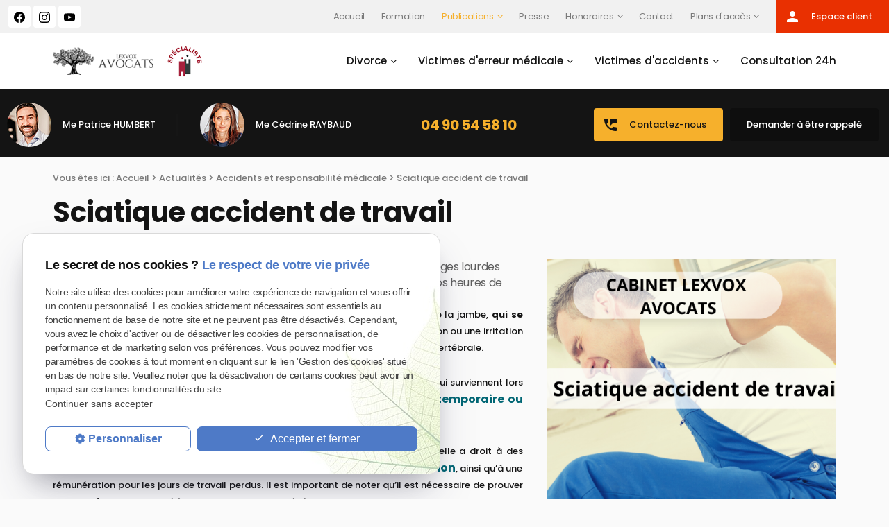

--- FILE ---
content_type: text/html; charset=UTF-8
request_url: https://www.avocat-lexvox.com/sciatique-accident-de-travail_ad765.html
body_size: 13752
content:

<!DOCTYPE html>
<html lang="fr">
	<head>
		<meta charset="UTF-8"/>
		<title> Sciatique accident de travail</title>
<meta name="keywords" content="avocat martigues, avocat nimes, avocat marigane" />
<meta name="description" content=" Vous exercez une profession qui sollicite votre dos et vous portez des charges lourdes toute la journée ? Si vous faites partie des victimes de sciatique pendant vos heures de travail, Me HUMBERT" />
<meta property="og:title" content=" Sciatique accident de travail" />
<meta property="og:type" content="article" />
<meta property="og:url" content="https://www.avocat-lexvox.com/sciatique-accident-de-travail_ad765.html" />
<meta property="og:image" content="https://www.avocat-lexvox.com/photos/crop200x200/sciatique-accident-de-travail.png" />
<meta property="og:site_name" content="avocat-lexvox.com" />
<meta property="og:description" content=" Vous exercez une profession qui sollicite votre dos et vous portez des charges lourdes toute la journée ? Si vous faites partie des victimes de sciatique pendant vos heures de travail, Me HUMBERT" />
<link rel="canonical" href="https://www.avocat-lexvox.com/sciatique-accident-de-travail_ad765.html">
		<meta name="viewport" content="initial-scale=1.0, minimum-scale=1.0, maximum-scale=1.0, width=device-width, user-scalable=no">
<link rel="apple-touch-icon" sizes="57x57" href="/gifs/icons/apple-icon-57x57.png">
<link rel="apple-touch-icon" sizes="60x60" href="/gifs/icons/apple-icon-60x60.png">
<link rel="apple-touch-icon" sizes="72x72" href="/gifs/icons/apple-icon-72x72.png">
<link rel="apple-touch-icon" sizes="76x76" href="/gifs/icons/apple-icon-76x76.png">
<link rel="apple-touch-icon" sizes="114x114" href="/gifs/icons/apple-icon-114x114.png">
<link rel="apple-touch-icon" sizes="120x120" href="/gifs/icons/apple-icon-120x120.png">
<link rel="apple-touch-icon" sizes="144x144" href="/gifs/icons/apple-icon-144x144.png">
<link rel="apple-touch-icon" sizes="152x152" href="/gifs/icons/apple-icon-152x152.png">
<link rel="apple-touch-icon" sizes="180x180" href="/gifs/icons/apple-icon-180x180.png">
<link rel="icon" type="image/png" sizes="192x192"  href="/gifs/icons/android-icon-192x192.png">
<link rel="icon" type="image/png" sizes="32x32" href="/gifs/icons/favicon-32x32.png">
<link rel="icon" type="image/png" sizes="96x96" href="/gifs/icons/favicon-96x96.png">
<link rel="icon" type="image/png" sizes="16x16" href="/gifs/icons/favicon-16x16.png">
<link rel="manifest" href="./manifest.json">
<meta name="msapplication-TileColor" content="#ffffff">
<meta name="msapplication-TileImage" content="/gifs/icons/ms-icon-144x144.png">
<meta name="theme-color" content="#ffffff">
<link rel="preload stylesheet" as="style" href="https://fonts.googleapis.com/icon?family=Material+Icons">
<link href="https://fonts.googleapis.com/css2?family=Dancing+Script:wght@400;500;600;700&family=Poppins:ital,wght@0,100;0,200;0,300;0,400;0,500;0,600;0,700;0,800;0,900;1,100;1,200;1,300;1,400;1,500;1,600;1,700;1,800;1,900&display=swap" rel="stylesheet">
<link rel="preload stylesheet" as="style" href="/ressources/css/thickbox.css" />
<link rel="preload stylesheet" as="style" href="/ressources/20121001/css/fancybox/jquery.fancybox.css" media="screen" />
<link rel="preload stylesheet" as="style" href="/ressources/v2.0.3/css/styleiecheck.css" media="screen" />
<link rel="preload stylesheet" as="style" href="/css/style.css" media="screen" />
<link rel="preload stylesheet" as="style" href="/css/contact-mobile.css" media="screen" />
<link rel="preload stylesheet" as="style" type="text/css" href="/css/slick.css">
<link rel="preload stylesheet" as="style" type="text/css" href="/css/slick-theme.css">
<link rel="stylesheet" href="https://unpkg.com/aos@2.3.1/dist/aos.css">
<script rel="preload" src="/ressources/20121001/js/jquery.min.js" as="script"></script>
<script src='https://www.google.com/recaptcha/api.js'></script>
<link rel="preload stylesheet" as="style" type="text/css" href="css/css_actualites.css" media="screen" />

<!--[if lt IE 9]>
	<script rel="preload" src="/ressources/rwd.v1.1/js/respond.min.js" as="script"></script>
<![endif]-->

<a href="../include/promotional-modal.inc.php" rel="nofollow" id="open_fancy" style="display:none"></a>
<script language="javascript" type="text/javascript">
	$(document).ready(function() {
		$('#open_fancy').fancybox({
			closeClick: true,
			closeBtn: true,
			maxWidth: 800,
			type: 'iframe',
			helpers: {
				overlay: {
					closeClick: true
				}
			},
			keys: {
				close: null
			},
			'onUpdate' : function() {
				var height_fancy = $('.fancybox-iframe').contents().find('body').height();
				$('.fancybox-inner').height(height_fancy);
				$.fancybox.reposition();
			},
			'afterClose' : function() {
				localStorage.setItem('promotional-modal', 'true');
			}
		});
			});
</script>	</head>
	<body class="actualites-detail page-interne page-statiques ">
				<section id="container">
			
<script src="./../js/scripts.js"></script>
<!-- <div id="popupContainer">

    <div id="popupContent">
    <button id="closeButton">Fermer</button>
    <a href="consultation-24h.php">
    <img src="../gifs/Popup-mobile.png" alt="Image du pop-up">    </a>
    </div>
  </div> -->



<header>
	<span class='nav'>
		<div class="nav-right">
			<div class="icon-menu">
				<div class="ligne"></div>
				<div class="ligne"></div>
				<div class="ligne"></div>
			</div>
		</div>
		<div class="nav-left">
			<a href="/">
			<img src="gifs/logo-white.png" alt="Logo du cabinet Lexvox à Marseille, Nîmes, Aix-en-Provence et Arles" class="nav-logo"/>
			</a>
		</div>
		<div class="main_action">
			<svg version="1.1" xmlns="http://www.w3.org/2000/svg" xmlns:xlink="http://www.w3.org/1999/xlink" x="0px" y="0px" width="100%"
				height="100%" viewBox="0 0 166 142.02" style="enable-background:new 0 0 166 142.02;" xml:space="preserve">
			<defs>
			</defs>
			<g>
				<path fill="#fff" d="M142.22,0H23.78C10.65,0,0,10.65,0,23.78v62.44C0,99.35,10.65,110,23.78,110h7.14l-0.12,32.02L74.88,110h67.34
					C155.35,110,166,99.35,166,86.22V23.78C166,10.65,155.35,0,142.22,0z M47,43c6.63,0,12,5.37,12,12c0,6.63-5.37,12-12,12
					s-12-5.37-12-12C35,48.37,40.37,43,47,43z M83,67c-6.63,0-12-5.37-12-12c0-6.63,5.37-12,12-12s12,5.37,12,12
					C95,61.63,89.63,67,83,67z M120,67c-6.63,0-12-5.37-12-12c0-6.63,5.37-12,12-12s12,5.37,12,12C132,61.63,126.63,67,120,67z"/>
			</g>
			</svg> 
		</div>
	</span>
	<section>
				<div class="header_content">
			<div class="header_topbar">
				<div class="header_centrage">
					<div class="infos_header no_mobile">
	<ul class="social-media">
		<!-- FACEBOOK -->
		<li class='facebook'>
			<a rel="nofollow" href='https://www.facebook.com/humbert.raybaud/' target='_blank'>
				<svg id="Ebene_1" data-name="Ebene 1" xmlns="http://www.w3.org/2000/svg" viewBox="0 0 1024 1017.78"><path class="cls-1" d="M1024,512C1024,229.23,794.77,0,512,0S0,229.23,0,512c0,255.55,187.23,467.37,432,505.78V660H302V512H432V399.2C432,270.88,508.44,200,625.39,200c56,0,114.61,10,114.61,10V336H675.44c-63.6,0-83.44,39.47-83.44,80v96H734L711.3,660H592v357.78C836.77,979.37,1024,767.55,1024,512Z"/></svg>
			</a>
		</li>
        <!-- INSTAGRAM-->
		<li class="instagram">
			<a rel="nofollow" href="https://www.instagram.com/lexvoxhumbert/" target="_blank">
				<svg version="1.1" id="Layer_1" xmlns="http://www.w3.org/2000/svg" xmlns:xlink="http://www.w3.org/1999/xlink" x="0px" y="0px" width="100%" height="100%" viewBox="0 0 169.063 169.063" style="enable-background:new 0 0 169.063 169.063;" xml:space="preserve"><g><path d="M122.406,0H46.654C20.929,0,0,20.93,0,46.655v75.752c0,25.726,20.929,46.655,46.654,46.655h75.752 c25.727,0,46.656-20.93,46.656-46.655V46.655C169.063,20.93,148.133,0,122.406,0z M154.063,122.407 c0,17.455-14.201,31.655-31.656,31.655H46.654C29.2,154.063,15,139.862,15,122.407V46.655C15,29.201,29.2,15,46.654,15h75.752 c17.455,0,31.656,14.201,31.656,31.655V122.407z" /><path d="M84.531,40.97c-24.021,0-43.563,19.542-43.563,43.563c0,24.02,19.542,43.561,43.563,43.561s43.563-19.541,43.563-43.561 C128.094,60.512,108.552,40.97,84.531,40.97z M84.531,113.093c-15.749,0-28.563-12.812-28.563-28.561 c0-15.75,12.813-28.563,28.563-28.563s28.563,12.813,28.563,28.563C113.094,100.281,100.28,113.093,84.531,113.093z" /><path d="M129.921,28.251c-2.89,0-5.729,1.17-7.77,3.22c-2.051,2.04-3.23,4.88-3.23,7.78c0,2.891,1.18,5.73,3.23,7.78 c2.04,2.04,4.88,3.22,7.77,3.22c2.9,0,5.73-1.18,7.78-3.22c2.05-2.05,3.22-4.89,3.22-7.78c0-2.9-1.17-5.74-3.22-7.78 C135.661,29.421,132.821,28.251,129.921,28.251z" /></g></svg>
			</a>
		</li>
		<!-- YOUTUBE -->
		<li class='youtube'>
			<a rel="nofollow" href='https://www.youtube.com/channel/UCBYOfGg4NNhR9a8tce4obVA/featured' target='_blank'>
				<svg xmlns="http://www.w3.org/2000/svg" xmlns:xlink="http://www.w3.org/1999/xlink" version="1.1" id="Layer_1" x="0px" y="0px" viewBox="0 0 310 310" style="enable-background:new 0 0 310 310;" xml:space="preserve" width="100%" height="100%"><g id="XMLID_822_"><path id="XMLID_823_" d="M297.917,64.645c-11.19-13.302-31.85-18.728-71.306-18.728H83.386c-40.359,0-61.369,5.776-72.517,19.938   C0,79.663,0,100.008,0,128.166v53.669c0,54.551,12.896,82.248,83.386,82.248h143.226c34.216,0,53.176-4.788,65.442-16.527   C304.633,235.518,310,215.863,310,181.835v-53.669C310,98.471,309.159,78.006,297.917,64.645z M199.021,162.41l-65.038,33.991   c-1.454,0.76-3.044,1.137-4.632,1.137c-1.798,0-3.592-0.484-5.181-1.446c-2.992-1.813-4.819-5.056-4.819-8.554v-67.764   c0-3.492,1.822-6.732,4.808-8.546c2.987-1.814,6.702-1.938,9.801-0.328l65.038,33.772c3.309,1.718,5.387,5.134,5.392,8.861   C204.394,157.263,202.325,160.684,199.021,162.41z" /></g></svg>
			</a>
		</li>
	</ul>
</div>                    <div class="row-header">
                        <div class="principale">
                            <div class='top_bar'><ul><li class="firstLi"><a href="/">Accueil</a></li><li class="firstLi"><a href="formation-automatisation-chatgpt.php">Formation</a></li><li class="firstLi sous_menu"><a class="selected" href="actualites_al.html">Publications</a><ul class="dropdown"><li class="sousLi"><a href="video_cl1.html">Nos vidéos</a></li></ul><li class="firstLi"><a href="presse_cl2.html">Presse</a></li><li class="firstLi sous_menu"><a href="honoraires.php">Honoraires</a><ul class="dropdown"><li class="sousLi"><a href="honoraires-divorce.php">Honoraires-divorce</a></li><li class="sousLi"><a href="honoraires-victime-accident.php">Honoraires-victime-accident</a></li><li class="sousLi"><a href="honoraires-erreur-medicale.php">Honoraires erreur médicale</a></li><li class="sousLi"><a href="honoraires-permis-et-infractions-routieres.php">Honoraires permis et infractions routières</a></li></ul><li class="firstLi"><a href="contact.php">Contact</a></li><li class="firstLi sous_menu"><a href="#">Plans d'accès</a><ul class="dropdown"><li class="sousLi"><a href="plan-arles.php">Cabinet de Arles</a></li><li class="sousLi"><a href="plan-marseille.php">Cabinet de Marseille</a></li><li class="sousLi"><a href="plan-marignane.php">Cabinet de Marignane</a></li><li class="sousLi"><a href="plan-nimes.php">Cabinet de Nîmes</a></li><li class="sousLi"><a href="plan-aix-en-provence.php">Cabinet d'Aix en Provence</a></li><li class="sousLi"><a href="plan-salon-de-provence.php">Cabinet de Salon de Provence</a></li></ul></ul></div>                        </div>
                        <p class="bouton bouton_client no_mobile">
                            <a href="https://www.buroclic-extranet.com/avocat-lexvox/login/" target="_blank" >
                                <span class="material-icons">
                                person
                                </span>
                                Espace client
                            </a>
                        </p>
                    </div>
				</div>
			</div>
			<div class="header_centrage">
           		<div class="logos-header">
                    <a href="/" class="logo logo-header">
                        <img src="gifs/logo.png" alt="Logo du cabinet Lexvox à Marseille, Nîmes, Aix-en-Provence et Arles" loading="lazy"/>
                    </a>
                                        <img class="logo-specialiste" src="gifs/logo-specialiste.png" alt="Logo" loading="lazy"/>
                </div>
                <div class="principale-mobile">
					<nav class="menu"><ul><li class="firstLi sous_menu"><a href="divorce.php">Divorce</a><ul class="dropdown"><li class="sousLi"><a href="avocat-specialiste-divorce.php">Avocat spécialiste divorce</a></li><li class="sousLi sous_menu"><a href="avant-divorce.php">Avant divorce</a><ul class="ssdropdown"><li class="sousSousLi"><a href="avant-divorce.php#divorce-decision">Prendre la décision de divorcer</a></li><li class="sousSousLi"><a href="avant-divorce.php#divorce-premier">Préparer son 1er entretien avec son avocat</a></li><li class="sousSousLi"><a href="avant-divorce.php#divorce-enfant">Annoncer son divorce à ses enfants</a></li><li class="sousSousLi"><a href="avant-divorce.php#divorce-mari">Annoncer son divorce à son mari</a></li></ul><li class="sousLi sous_menu"><a href="#">Pendant le divorce</a><ul class="ssdropdown"><li class="sousSousLi"><a href="divorce-consentement-mutuel.php">Divorce par consentement mutuel</a></li><li class="sousSousLi"><a href="autres-procedures-divorce.php#divorce-faute">Divorce pour faute</a></li><li class="sousSousLi"><a href="autres-procedures-divorce.php#divorce-accepte">Divorce accepté</a></li><li class="sousSousLi"><a href="autres-procedures-divorce.php#divorce-conjugal">Divorce pour altération définitive du lien conjugal</a></li><li class="sousSousLi"><a href="prestation-compensatoire.php">Prestation compensatoire</a></li></ul><li class="sousLi sous_menu"><a href="#">Après le divorce</a><ul class="ssdropdown"><li class="sousSousLi"><a href="pension-alimentaire.php">Modification de pension alimentaire</a></li><li class="sousSousLi"><a href="droit-visite.php">Modification du droit de visite</a></li><li class="sousSousLi"><a href="separation-corps.php">Séparation des corps</a></li><li class="sousSousLi"><a href="comment-saisir-le-juge-aux-affaires-familiales--.php">Comment saisir le juge aux affaires familiales ?</a></li></ul><li class="sousLi sous_menu"><a href="pervers-narcissique.php">Pervers narcissique</a><ul class="ssdropdown"><li class="sousSousLi"><a href="victime-et-victimisation-du-pervers-narcissique.php">Victime et victimisation du pervers narcissique</a></li><li class="sousSousLi"><a href="proteger-vos-enfants-d-un-pervers-narcissique-lors-d-un-divorce.php">Protéger vos enfants d'un pervers narcissique lors d'un divorce</a></li><li class="sousSousLi"><a href="le-divorce-comme-1ere-etape.php">Pervers narcissique le divorce comme 1ère étape</a></li></ul><li class="sousLi"><a href="notre-methode-exclusive--lexdivorce.php">Notre méthode exclusive Lexdivorce</a></li></ul><li class="firstLi sous_menu"><a href="erreur-medicale.php">Victimes d'erreur médicale</a><ul class="dropdown"><li class="sousLi sous_menu"><a href="faute-medicale.php">Faute médicale</a><ul class="ssdropdown"><li class="sousSousLi"><a href="faute-medicale.php#expertise">Expertise médicale et indemnisation</a></li><li class="sousSousLi"><a href="faute-medicale.php#justice">Comment obtenir justice dans le cadre de faute médicale</a></li><li class="sousSousLi"><a href="faute-medicale.php#responsabilite">Responsabilité médicale des chirurgiens</a></li></ul><li class="sousLi sous_menu"><a href="infection-nosocomiale.php">Victimes d'infections nosocomiales</a><ul class="ssdropdown"><li class="sousSousLi"><a href="infection-nosocomiale.php#victime">Que doit faire la victime d'une infection nosocomiale ?</a></li><li class="sousSousLi"><a href="infection-nosocomiale.php#clinique">Vous êtes victime d'une infection nosocomiale dans une clinique</a></li><li class="sousSousLi"><a href="infection-nosocomiale.php#hopital">Victime d'une infection nosocomiale dans un hôpital</a></li></ul><li class="sousLi"><a href="alea-therapeutique.php">Aléa thérapeutique</a></li><li class="sousLi"><a href="notre-methode-exclusive--lexvictime--en-cas-d-erreur-medicale.php">Notre méthode Lexvictime victimes d'erreur médicale</a></li><li class="sousLi"><a href="nos-resultats.php">Nos résultats</a></li></ul><li class="firstLi sous_menu"><a href="#">Victimes d'accidents</a><ul class="dropdown"><li class="sousLi sous_menu"><a href="accident-circulation.php">Victimes d'accident de la circulation</a><ul class="ssdropdown"><li class="sousSousLi"><a href="accident-circulation.php#victime-voiture">Victimes d'accident de voiture</a></li><li class="sousSousLi"><a href="accident-circulation.php#victime-moto">Victimes d'accident de moto</a></li><li class="sousSousLi"><a href="accident-circulation.php#victime-pieton">Victimes d'accidents piétons</a></li><li class="sousSousLi"><a href="accident-circulation.php#victime-velo">Victimes d'accidents de vélo</a></li></ul><li class="sousLi"><a href="victimes-maladies.php">Victimes de maladies liées à l'amiante</a></li><li class="sousLi sous_menu"><a href="faute-employeur.php">Faute inexcusable de l'employeur</a><ul class="ssdropdown"><li class="sousSousLi"><a href="faute-employeur.php#notion">La notion de faute inexcusable de l'employeur</a></li><li class="sousSousLi"><a href="faute-employeur.php#reconnaissance">Comment obtenir la reconnaissance de la faute inexcusable ?</a></li><li class="sousSousLi"><a href="faute-employeur.php#procedure">Comment se déroule la procédure en cas de faute inexcusable ?</a></li><li class="sousSousLi"><a href="faute-employeur.php#prejudice">Quels sont les préjudices susceptibles d'être indemnisés</a></li></ul><li class="sousLi"><a href="victimes-d-agression.php">Victimes d'agression</a></li><li class="sousLi"><a href="methode-lexvictime-accident.php">Notre méthode Lexvictime victimes d'accidents</a></li><li class="sousLi"><a href="nos-resultats.php">Nos résultats</a></li></ul><li class="firstLi"><a href="consultation-24h.php">Consultation 24h</a></li></ul></nav>                </div>
			</div>
                
            <div class="header-img">
                            <img src="./gifs/imgSlider/slide01_big.jpg" alt="">
                        </div>
            <div class="more-info-partenaires">
            	<div>
                	<div class="contact_header" itemscope>
                    	<div class="tel-side" data-aos="fade-right">
                        	<div class="part">
                            	<img src="gifs/part-Contact1.png"alt="contacter Me Patrice HUMBERT" />
                                <div class="contact-info">
                                	<span>Me Patrice HUMBERT</span>
                                </div>
                            </div>
                            <div class="part">
                            	<img src="gifs/part-Contact2.png" />
                                <div class="contact-info">
                                	<span>Me Cédrine RAYBAUD</span>
                                                                    </div>
                            </div>
                        </div>
                                                    <div class="center_tel">
                                <div class="encart_bouton_tel">
                                <span itemprop="telephone">
                                    <a href="tel:+33 490545810" class="tel"> 04 90 54 58 10</a>
                                </span>
							</div>
						</div>
                                                <div class="btns-on-header">
                            <p class="bouton bouton_action">
                                <a href="contact.php" >
                                    <span class="material-icons">
                                    perm_phone_msg
                                    </span>
                                    Contactez-nous
                                </a>
                            </p>
                            <p class="bouton bouton_tel no-mobile">
                                <a href="rappel-telephonique.php" data-fancybox-type="iframe" rel="lightbox2">Demander à être rappelé</a>
                            </p>
                            <p class="bouton bouton_client no_desktop">
                                <a href="https://www.buroclic-extranet.com/avocat-lexvox/login/" target="_blank">
                                    <span class="material-icons">
                                    person
                                    </span>
                                    Espace client
                                </a>
                            </p>
                                                        <p class="bouton btn accent only_mobile">
                                <a href="devis.php" target="_self">
                                    <img src="gifs/receipt.png" alt="">
                                    Devis en ligne
                                </a>
                            </p>
                        </div>
                    </div>
                </div>
            </div>
		</div>
		<div class="clear_both"></div>
		
		<div class="slider_slick">
	<div class="slick">
    		</div>
</div>            
		
		
	</section>
</header>
<div class="sticky">
	<span class='nav'>Menu</span>
	<section>
				<div class="header_content">
            <div class="header_topbar">
                <div class="header_centrage">
                    <div class="infos_header no_mobile">
	<ul class="social-media">
		<!-- FACEBOOK -->
		<li class='facebook'>
			<a rel="nofollow" href='https://www.facebook.com/humbert.raybaud/' target='_blank'>
				<svg id="Ebene_1" data-name="Ebene 1" xmlns="http://www.w3.org/2000/svg" viewBox="0 0 1024 1017.78"><path class="cls-1" d="M1024,512C1024,229.23,794.77,0,512,0S0,229.23,0,512c0,255.55,187.23,467.37,432,505.78V660H302V512H432V399.2C432,270.88,508.44,200,625.39,200c56,0,114.61,10,114.61,10V336H675.44c-63.6,0-83.44,39.47-83.44,80v96H734L711.3,660H592v357.78C836.77,979.37,1024,767.55,1024,512Z"/></svg>
			</a>
		</li>
        <!-- INSTAGRAM-->
		<li class="instagram">
			<a rel="nofollow" href="https://www.instagram.com/lexvoxhumbert/" target="_blank">
				<svg version="1.1" id="Layer_1" xmlns="http://www.w3.org/2000/svg" xmlns:xlink="http://www.w3.org/1999/xlink" x="0px" y="0px" width="100%" height="100%" viewBox="0 0 169.063 169.063" style="enable-background:new 0 0 169.063 169.063;" xml:space="preserve"><g><path d="M122.406,0H46.654C20.929,0,0,20.93,0,46.655v75.752c0,25.726,20.929,46.655,46.654,46.655h75.752 c25.727,0,46.656-20.93,46.656-46.655V46.655C169.063,20.93,148.133,0,122.406,0z M154.063,122.407 c0,17.455-14.201,31.655-31.656,31.655H46.654C29.2,154.063,15,139.862,15,122.407V46.655C15,29.201,29.2,15,46.654,15h75.752 c17.455,0,31.656,14.201,31.656,31.655V122.407z" /><path d="M84.531,40.97c-24.021,0-43.563,19.542-43.563,43.563c0,24.02,19.542,43.561,43.563,43.561s43.563-19.541,43.563-43.561 C128.094,60.512,108.552,40.97,84.531,40.97z M84.531,113.093c-15.749,0-28.563-12.812-28.563-28.561 c0-15.75,12.813-28.563,28.563-28.563s28.563,12.813,28.563,28.563C113.094,100.281,100.28,113.093,84.531,113.093z" /><path d="M129.921,28.251c-2.89,0-5.729,1.17-7.77,3.22c-2.051,2.04-3.23,4.88-3.23,7.78c0,2.891,1.18,5.73,3.23,7.78 c2.04,2.04,4.88,3.22,7.77,3.22c2.9,0,5.73-1.18,7.78-3.22c2.05-2.05,3.22-4.89,3.22-7.78c0-2.9-1.17-5.74-3.22-7.78 C135.661,29.421,132.821,28.251,129.921,28.251z" /></g></svg>
			</a>
		</li>
		<!-- YOUTUBE -->
		<li class='youtube'>
			<a rel="nofollow" href='https://www.youtube.com/channel/UCBYOfGg4NNhR9a8tce4obVA/featured' target='_blank'>
				<svg xmlns="http://www.w3.org/2000/svg" xmlns:xlink="http://www.w3.org/1999/xlink" version="1.1" id="Layer_1" x="0px" y="0px" viewBox="0 0 310 310" style="enable-background:new 0 0 310 310;" xml:space="preserve" width="100%" height="100%"><g id="XMLID_822_"><path id="XMLID_823_" d="M297.917,64.645c-11.19-13.302-31.85-18.728-71.306-18.728H83.386c-40.359,0-61.369,5.776-72.517,19.938   C0,79.663,0,100.008,0,128.166v53.669c0,54.551,12.896,82.248,83.386,82.248h143.226c34.216,0,53.176-4.788,65.442-16.527   C304.633,235.518,310,215.863,310,181.835v-53.669C310,98.471,309.159,78.006,297.917,64.645z M199.021,162.41l-65.038,33.991   c-1.454,0.76-3.044,1.137-4.632,1.137c-1.798,0-3.592-0.484-5.181-1.446c-2.992-1.813-4.819-5.056-4.819-8.554v-67.764   c0-3.492,1.822-6.732,4.808-8.546c2.987-1.814,6.702-1.938,9.801-0.328l65.038,33.772c3.309,1.718,5.387,5.134,5.392,8.861   C204.394,157.263,202.325,160.684,199.021,162.41z" /></g></svg>
			</a>
		</li>
	</ul>
</div>                    <div class="row-header">
                        <div class='top_bar'><ul><li class="firstLi"><a href="/">Accueil</a></li><li class="firstLi"><a href="formation-automatisation-chatgpt.php">Formation</a></li><li class="firstLi sous_menu"><a class="selected" href="actualites_al.html">Publications</a><ul class="dropdown"><li class="sousLi"><a href="video_cl1.html">Nos vidéos</a></li></ul><li class="firstLi"><a href="presse_cl2.html">Presse</a></li><li class="firstLi sous_menu"><a href="honoraires.php">Honoraires</a><ul class="dropdown"><li class="sousLi"><a href="honoraires-divorce.php">Honoraires-divorce</a></li><li class="sousLi"><a href="honoraires-victime-accident.php">Honoraires-victime-accident</a></li><li class="sousLi"><a href="honoraires-erreur-medicale.php">Honoraires erreur médicale</a></li><li class="sousLi"><a href="honoraires-permis-et-infractions-routieres.php">Honoraires permis et infractions routières</a></li></ul><li class="firstLi"><a href="contact.php">Contact</a></li><li class="firstLi sous_menu"><a href="#">Plans d'accès</a><ul class="dropdown"><li class="sousLi"><a href="plan-arles.php">Cabinet de Arles</a></li><li class="sousLi"><a href="plan-marseille.php">Cabinet de Marseille</a></li><li class="sousLi"><a href="plan-marignane.php">Cabinet de Marignane</a></li><li class="sousLi"><a href="plan-nimes.php">Cabinet de Nîmes</a></li><li class="sousLi"><a href="plan-aix-en-provence.php">Cabinet d'Aix en Provence</a></li><li class="sousLi"><a href="plan-salon-de-provence.php">Cabinet de Salon de Provence</a></li></ul></ul></div>                        <p class="bouton bouton_client no_mobile">
                            <a href="https://www.buroclic-extranet.com/avocat-lexvox/login/" target="_blank" >
                                <span class="material-icons">
                                person
                                </span>
                                Espace client
                            </a>
                        </p>
                    </div>
                </div>
            </div>
            <div class="header_centrage">
                <div class="logos-header">
                    <a href="/" class="logo logo-header">
                        <img src="gifs/logo.png" alt="Logo du cabinet Lexvox à Marseille, Nîmes, Aix-en-Provence et Arles" loading="lazy"/>
                    </a>
                                        <img class="logo-specialiste" src="gifs/logo-specialiste.png" alt="Logo spécialiste" loading="lazy"/>
                </div>
                <nav class="menu"><ul><li class="firstLi sous_menu"><a href="divorce.php">Divorce</a><ul class="dropdown"><li class="sousLi"><a href="avocat-specialiste-divorce.php">Avocat spécialiste divorce</a></li><li class="sousLi sous_menu"><a href="avant-divorce.php">Avant divorce</a><ul class="ssdropdown"><li class="sousSousLi"><a href="avant-divorce.php#divorce-decision">Prendre la décision de divorcer</a></li><li class="sousSousLi"><a href="avant-divorce.php#divorce-premier">Préparer son 1er entretien avec son avocat</a></li><li class="sousSousLi"><a href="avant-divorce.php#divorce-enfant">Annoncer son divorce à ses enfants</a></li><li class="sousSousLi"><a href="avant-divorce.php#divorce-mari">Annoncer son divorce à son mari</a></li></ul><li class="sousLi sous_menu"><a href="#">Pendant le divorce</a><ul class="ssdropdown"><li class="sousSousLi"><a href="divorce-consentement-mutuel.php">Divorce par consentement mutuel</a></li><li class="sousSousLi"><a href="autres-procedures-divorce.php#divorce-faute">Divorce pour faute</a></li><li class="sousSousLi"><a href="autres-procedures-divorce.php#divorce-accepte">Divorce accepté</a></li><li class="sousSousLi"><a href="autres-procedures-divorce.php#divorce-conjugal">Divorce pour altération définitive du lien conjugal</a></li><li class="sousSousLi"><a href="prestation-compensatoire.php">Prestation compensatoire</a></li></ul><li class="sousLi sous_menu"><a href="#">Après le divorce</a><ul class="ssdropdown"><li class="sousSousLi"><a href="pension-alimentaire.php">Modification de pension alimentaire</a></li><li class="sousSousLi"><a href="droit-visite.php">Modification du droit de visite</a></li><li class="sousSousLi"><a href="separation-corps.php">Séparation des corps</a></li><li class="sousSousLi"><a href="comment-saisir-le-juge-aux-affaires-familiales--.php">Comment saisir le juge aux affaires familiales ?</a></li></ul><li class="sousLi sous_menu"><a href="pervers-narcissique.php">Pervers narcissique</a><ul class="ssdropdown"><li class="sousSousLi"><a href="victime-et-victimisation-du-pervers-narcissique.php">Victime et victimisation du pervers narcissique</a></li><li class="sousSousLi"><a href="proteger-vos-enfants-d-un-pervers-narcissique-lors-d-un-divorce.php">Protéger vos enfants d'un pervers narcissique lors d'un divorce</a></li><li class="sousSousLi"><a href="le-divorce-comme-1ere-etape.php">Pervers narcissique le divorce comme 1ère étape</a></li></ul><li class="sousLi"><a href="notre-methode-exclusive--lexdivorce.php">Notre méthode exclusive Lexdivorce</a></li></ul><li class="firstLi sous_menu"><a href="erreur-medicale.php">Victimes d'erreur médicale</a><ul class="dropdown"><li class="sousLi sous_menu"><a href="faute-medicale.php">Faute médicale</a><ul class="ssdropdown"><li class="sousSousLi"><a href="faute-medicale.php#expertise">Expertise médicale et indemnisation</a></li><li class="sousSousLi"><a href="faute-medicale.php#justice">Comment obtenir justice dans le cadre de faute médicale</a></li><li class="sousSousLi"><a href="faute-medicale.php#responsabilite">Responsabilité médicale des chirurgiens</a></li></ul><li class="sousLi sous_menu"><a href="infection-nosocomiale.php">Victimes d'infections nosocomiales</a><ul class="ssdropdown"><li class="sousSousLi"><a href="infection-nosocomiale.php#victime">Que doit faire la victime d'une infection nosocomiale ?</a></li><li class="sousSousLi"><a href="infection-nosocomiale.php#clinique">Vous êtes victime d'une infection nosocomiale dans une clinique</a></li><li class="sousSousLi"><a href="infection-nosocomiale.php#hopital">Victime d'une infection nosocomiale dans un hôpital</a></li></ul><li class="sousLi"><a href="alea-therapeutique.php">Aléa thérapeutique</a></li><li class="sousLi"><a href="notre-methode-exclusive--lexvictime--en-cas-d-erreur-medicale.php">Notre méthode Lexvictime victimes d'erreur médicale</a></li><li class="sousLi"><a href="nos-resultats.php">Nos résultats</a></li></ul><li class="firstLi sous_menu"><a href="#">Victimes d'accidents</a><ul class="dropdown"><li class="sousLi sous_menu"><a href="accident-circulation.php">Victimes d'accident de la circulation</a><ul class="ssdropdown"><li class="sousSousLi"><a href="accident-circulation.php#victime-voiture">Victimes d'accident de voiture</a></li><li class="sousSousLi"><a href="accident-circulation.php#victime-moto">Victimes d'accident de moto</a></li><li class="sousSousLi"><a href="accident-circulation.php#victime-pieton">Victimes d'accidents piétons</a></li><li class="sousSousLi"><a href="accident-circulation.php#victime-velo">Victimes d'accidents de vélo</a></li></ul><li class="sousLi"><a href="victimes-maladies.php">Victimes de maladies liées à l'amiante</a></li><li class="sousLi sous_menu"><a href="faute-employeur.php">Faute inexcusable de l'employeur</a><ul class="ssdropdown"><li class="sousSousLi"><a href="faute-employeur.php#notion">La notion de faute inexcusable de l'employeur</a></li><li class="sousSousLi"><a href="faute-employeur.php#reconnaissance">Comment obtenir la reconnaissance de la faute inexcusable ?</a></li><li class="sousSousLi"><a href="faute-employeur.php#procedure">Comment se déroule la procédure en cas de faute inexcusable ?</a></li><li class="sousSousLi"><a href="faute-employeur.php#prejudice">Quels sont les préjudices susceptibles d'être indemnisés</a></li></ul><li class="sousLi"><a href="victimes-d-agression.php">Victimes d'agression</a></li><li class="sousLi"><a href="methode-lexvictime-accident.php">Notre méthode Lexvictime victimes d'accidents</a></li><li class="sousLi"><a href="nos-resultats.php">Nos résultats</a></li></ul><li class="firstLi"><a href="consultation-24h.php">Consultation 24h</a></li></ul></nav>            </div>
            
            
		</div>
		<div class="clear_both"></div>
	</section>
</div><div class="action">
    <div class="secondary_action"> 
        <div class="contact-media">
            <div class="main_action" id="back">
                <div class="item_action">
                    Retour
                </div>
            </div>
            <div class="titre_secondary_action">Contactez-nous</div>
            <ul>
                <li class="item_action">
                    <a href="tel:+33490545810">
                    <i class="material-icons">phone</i>
                    <p>Appeler<span>(04 90 54 58 10)</span></p>
                </a>
                                                 <li class="item_action">
                    <a href="devis.php">
                    <i class="material-icons">description</i>
                        <p>Demande de devis</p>
                    </a>
                </li>
                <li class="item_action"> 
                    <a href="https://www.buroclic-extranet.com/avocat-lexvox/login/" target="_blank">
                        <i class="material-icons">person</i>
                        <p>Espace client</p>
                    </a>
                </li>
                <li class="item_action"> 
                    <a href="contact.php">
                        <i class="material-icons">mail</i>
                        <p>Formulaire de Contact</p>
                    </a>
                </li>
            </ul>
        </div>
        <div class="social-media">
            <div class="titre_secondary_action">Nos réseaux</div>
            <div class="infos_header no_mobile">
	<ul class="social-media">
		<!-- FACEBOOK -->
		<li class='facebook'>
			<a rel="nofollow" href='https://www.facebook.com/humbert.raybaud/' target='_blank'>
				<svg id="Ebene_1" data-name="Ebene 1" xmlns="http://www.w3.org/2000/svg" viewBox="0 0 1024 1017.78"><path class="cls-1" d="M1024,512C1024,229.23,794.77,0,512,0S0,229.23,0,512c0,255.55,187.23,467.37,432,505.78V660H302V512H432V399.2C432,270.88,508.44,200,625.39,200c56,0,114.61,10,114.61,10V336H675.44c-63.6,0-83.44,39.47-83.44,80v96H734L711.3,660H592v357.78C836.77,979.37,1024,767.55,1024,512Z"/></svg>
			</a>
		</li>
        <!-- INSTAGRAM-->
		<li class="instagram">
			<a rel="nofollow" href="https://www.instagram.com/lexvoxhumbert/" target="_blank">
				<svg version="1.1" id="Layer_1" xmlns="http://www.w3.org/2000/svg" xmlns:xlink="http://www.w3.org/1999/xlink" x="0px" y="0px" width="100%" height="100%" viewBox="0 0 169.063 169.063" style="enable-background:new 0 0 169.063 169.063;" xml:space="preserve"><g><path d="M122.406,0H46.654C20.929,0,0,20.93,0,46.655v75.752c0,25.726,20.929,46.655,46.654,46.655h75.752 c25.727,0,46.656-20.93,46.656-46.655V46.655C169.063,20.93,148.133,0,122.406,0z M154.063,122.407 c0,17.455-14.201,31.655-31.656,31.655H46.654C29.2,154.063,15,139.862,15,122.407V46.655C15,29.201,29.2,15,46.654,15h75.752 c17.455,0,31.656,14.201,31.656,31.655V122.407z" /><path d="M84.531,40.97c-24.021,0-43.563,19.542-43.563,43.563c0,24.02,19.542,43.561,43.563,43.561s43.563-19.541,43.563-43.561 C128.094,60.512,108.552,40.97,84.531,40.97z M84.531,113.093c-15.749,0-28.563-12.812-28.563-28.561 c0-15.75,12.813-28.563,28.563-28.563s28.563,12.813,28.563,28.563C113.094,100.281,100.28,113.093,84.531,113.093z" /><path d="M129.921,28.251c-2.89,0-5.729,1.17-7.77,3.22c-2.051,2.04-3.23,4.88-3.23,7.78c0,2.891,1.18,5.73,3.23,7.78 c2.04,2.04,4.88,3.22,7.77,3.22c2.9,0,5.73-1.18,7.78-3.22c2.05-2.05,3.22-4.89,3.22-7.78c0-2.9-1.17-5.74-3.22-7.78 C135.661,29.421,132.821,28.251,129.921,28.251z" /></g></svg>
			</a>
		</li>
		<!-- YOUTUBE -->
		<li class='youtube'>
			<a rel="nofollow" href='https://www.youtube.com/channel/UCBYOfGg4NNhR9a8tce4obVA/featured' target='_blank'>
				<svg xmlns="http://www.w3.org/2000/svg" xmlns:xlink="http://www.w3.org/1999/xlink" version="1.1" id="Layer_1" x="0px" y="0px" viewBox="0 0 310 310" style="enable-background:new 0 0 310 310;" xml:space="preserve" width="100%" height="100%"><g id="XMLID_822_"><path id="XMLID_823_" d="M297.917,64.645c-11.19-13.302-31.85-18.728-71.306-18.728H83.386c-40.359,0-61.369,5.776-72.517,19.938   C0,79.663,0,100.008,0,128.166v53.669c0,54.551,12.896,82.248,83.386,82.248h143.226c34.216,0,53.176-4.788,65.442-16.527   C304.633,235.518,310,215.863,310,181.835v-53.669C310,98.471,309.159,78.006,297.917,64.645z M199.021,162.41l-65.038,33.991   c-1.454,0.76-3.044,1.137-4.632,1.137c-1.798,0-3.592-0.484-5.181-1.446c-2.992-1.813-4.819-5.056-4.819-8.554v-67.764   c0-3.492,1.822-6.732,4.808-8.546c2.987-1.814,6.702-1.938,9.801-0.328l65.038,33.772c3.309,1.718,5.387,5.134,5.392,8.861   C204.394,157.263,202.325,160.684,199.021,162.41z" /></g></svg>
			</a>
		</li>
	</ul>
</div>        </div>
    </div>
</div> 
			<section class="content">
				<div class="colonne_centre">
					
<div id="fil_ariane"><strong>Vous êtes ici :</strong> <a href="/">Accueil</a> &gt; <a href="actualites_al.html">Actualités</a> &gt; <a href="/accidents-et-responsabilite-medicale_al4.html">Accidents et responsabilité médicale</a> &gt; Sciatique accident de travail</div>
<div id="sommaire"></div>

    <h1>
        Sciatique accident de travail    </h1>
    
<div id="container_actualite_listing">
    <div class="detail_actu">
                <span class="date_actu">
            Le             10 janvier 2023        </span>

                    <div class="image_actu">
                <a class="lightbox" data-fancybox-group="actu_765"  href="https://www.avocat-lexvox.com/photos/sciatique-accident-de-travail.png"><img src="https://www.avocat-lexvox.com/photos/crop450x450/sciatique-accident-de-travail.png" title="Sciatique accident de travail" alt="Sciatique accident de travail" loading="lazy" width="450" height="450" /></a>            </div>
            
                    <div class="actualitesDetailResume">
                Vous exercez une profession qui sollicite votre dos et vous portez des charges lourdes toute la journée ? Si vous faites partie des victimes de sciatique pendant vos heures de travail, Me HUMBERT vous aide à obtenir une indemnisation.            </div>
                    <div class="actualitesDetailContenu">
            <p>La <strong>sciatique</strong> est un trouble qui se caractérise par des douleurs dans la région de la jambe, <strong>qui se propage depuis le bas du dos jusqu’au pied</strong>. Elle est causée par une compression ou une irritation de la racine d’un nerf sciatique, qui se trouve dans la région lombaire de la colonne vertébrale.</p>
<p>En France, les <a href="https://www.avocat-lexvox.com/comment-agir-en-cas-d---accident-du-travail-et-maladie-professionnelle--_ad21.html">accidents du travail</a> sont définis comme étant des accidents qui surviennent lors de l’exécution des tâches liées à un emploi et qui ont entraîné une <a href="https://victime-accident.lexvox-avocat.fr/les-prejudices-indemnisables-et-la-classification-dintilhac/">incapacité temporaire ou permanente</a>.</p>
<p>Si une personne souffre d’une<strong> sciatique en raison d’un accident du travail</strong>, elle a droit à des<a href="https://victime-accident.lexvox-avocat.fr/les-procedures-dindemnisation/"> indemnités pour couvrir les coûts de traitement et de réadaptation</a>, ainsi qu’à une rémunération pour les jours de travail perdus. Il est important de noter qu’il est nécessaire de prouver que l’<strong>accident</strong> est bien lié à l’emploi pour pouvoir bénéficier des avantages.</p>
<h2>Peut-on se faire indemniser suite à un accident de travail qui a occasionné une sciatique ?</h2>
<p>Oui, <strong>il est possible de se faire indemniser suite à un accident de travail qui a occasionné une sciatique en France</strong>, si l'accident est bien lié à l'emploi. Lorsqu'un accident du travail est reconnu comme tel, l'employeur est tenu de prendre en charge les <strong>frais relatifs à l'accident</strong>, ainsi que de verser une rémunération pour les jours de travail perdus.</p>
<p>Il impératif d'apporter la preuve que le <a href="https://victime-accident.lexvox-avocat.fr/expertise-medical-amiable/">préjudice</a> est bien lié à l'emploi. Il est donc conseillé de faire une <strong>déclaration d'accident du travail</strong> dès que possible et de conserver tous les documents démontrant le <strong>lien de causalité entre le sinistre et le poste occupé</strong> (comme un certificat médical ou un témoignage de collègues).</p>
<p>Il faut par ailleurs <strong>signaler l'accident à son employeur immédiatement</strong> pour que celui-ci puisse déclarer l'accident à l'<strong>assurance maladie</strong>.</p>
<p>Il est aussi possible d'être accompagné pour <strong>faire valoir ses droits par l'inspection du travail</strong> ou des syndicats qui peuvent vous aider dans les démarches pour <strong>faire reconnaître le lien entre votre sciatique et l'accident de travail</strong>.</p>
<p>Toutefois, faire intervenir un<a href="https://medical.lexvox-avocat.fr/2022/03/22/avocat-specialise-a-salon-de-provence-en-dommage-corporel-pour-victime/"> avocat spécialiste en dommages corporels</a> est capital car un professionnel du droit dans cette spécialisation est en mesure de <a href="https://medical.lexvox-avocat.fr/10-conseils-pour-reussir-son-expertise/">vous préparer à l'expertise médicale</a> qui vous permettra d'obtenir la meilleure indemnisation.</p>
<h2>La mission de l'avocat pour défendre une victime de sciatique après un accident du travail</h2>
<p>L'avocat a pour mission de <strong>représenter les intérêts de la victime</strong> de sciatique après un accident de travail.</p>
<p>Il peut aider la victime à <strong>obtenir une indemnisation pour les dommages subis</strong>, tels que les coûts médicaux, les pertes de revenus et les souffrances physiques et émotionnelles.</p>
<p>Il peut également aider la victime à naviguer dans le <strong>processus de demande d'indemnisation auprès de l'employeur</strong> ou de l'assurance, et peut même les représenter devant les tribunaux s'il est nécessaire.</p>
<p>En résumé, l'avocat a pour tâche principale de défendre les intérêts de la <strong>victime d'accident du travail</strong> et de l'aider à obtenir la justice qu'elle mérite.</p>
<h2>Le rôle de l'expertise médicale pour une sciatique suite à un accident du travail</h2>
<p>L'<a href="https://medical.lexvox-avocat.fr/expertise-medical/expertise-en-cas-de-faute-medicale/">expertise médicale</a> joue un rôle crucial dans les cas de sciatique suite à un accident du travail. Comme nous l'avons vu, la sciatique est une douleur qui se produit le long du nerf sciatique, qui se déplace de la colonne lombaire jusqu'à la jambe. Elle peut être causée par une hernie discale, une compression de la racine nerveuse ou une inflammation du nerf sciatique suite à une <strong>chute ou faux mouvement</strong> pendant ses heures de travail.</p>
<p>Un accident du travail peut <strong>causer des blessures</strong> qui entraînent des douleurs sciatiques. Par exemple, un accident qui implique une torsion du dos ou une chute peut causer une hernie discale qui peut <strong>comprimer le nerf sciatique</strong> et causer des douleurs.</p>
<p>L'expertise médicale est nécessaire pour <strong>évaluer les symptômes</strong> et <strong>identifier la cause de la sciatique suite à un accident du travail</strong>. Le médecin expert devra effectuer un examen physique. Il faudra peut-être demander des tests d'imagerie, tels que des radiographies ou des <strong>IRM </strong>afin d'évaluer l'état des disques et des articulations. Il peut également demander des tests électriques pour <strong>vérifier la fonction nerveuse</strong>.</p>
<p>Une fois la cause de la sciatique établie, le <strong>médecin expert</strong> peut élaborer un plan de traitement pour soulager les symptômes. Le traitement peut inclure des médicaments pour <strong>soulager la douleur et l'inflammation</strong>, des exercices de physiothérapie pour renforcer les muscles et améliorer la flexibilité et des techniques de gestion de la douleur pour <strong>aider à gérer les symptômes</strong>.</p>
<p>Dans certains cas, une <strong>intervention chirurgicale</strong> peut être nécessaire pour soulager la compression du nerf sciatique. Le médecin expert peut recommander ce type d'opération pour retirer une hernie discale ou décompresser le nerf si les autres <strong>traitements</strong> ne sont pas efficaces.</p>
<p>Il est important de noter que l'<strong>expertise</strong> médicale est également nécessaire pour établir un lien entre l'accident du travail et les <strong>symptômes de sciatique</strong>. Cela peut être important pour les demandes d'indemnisation des travailleurs et pour établir la <strong>responsabilité de l'employeur</strong>.</p>
<p>En résumé, l'examen médical est crucial pour évaluer les symptômes et identifier la <strong>cause de la sciatique suite à un accident du travail</strong>. Cela permet d'établir un plan de traitement approprié et <strong>mettre en évidence le lien entre l'accident et les symptômes pour les demandes d'indemnisation des travailleurs</strong>.</p>        </div>

        
        
                    <div class="actualitesDetailCategories">
                <p>
                    Cette actualité est associée aux catégories suivantes :                                                                    <a href="accidents-et-responsabilite-medicale_al4.html">
                            Accidents et responsabilité médicale                        </a>
                                                                </p>
            </div>
            
        <div class="actualitesDetailReseauxSociaux">
            <div style="float:right;">
                                <iframe allowTransparency="true" frameborder="0" scrolling="no"
                    src="//platform.twitter.com/widgets/tweet_button.html?text=Sciatique accident de travail"
                    style="width:130px; height:20px;"></iframe>
            </div>

            <div style="float:right;">
                <iframe
                    src="//www.facebook.com/plugins/like.php?href=https://www.avocat-lexvox.com/sciatique-accident-de-travail_ad765.html&amp;send=false&amp;layout=button_count&amp;width=450&amp;show_faces=false&amp;action=like&amp;colorscheme=light&amp;font=arial&amp;height=21"
                    scrolling="no" frameborder="0" style="border:none; width:120px; height:30px;"
                    class="facebook"></iframe>
            </div>
            <div class="clear_both"></div>
        </div>
    </div>

            <div id="listing_calendrier_2">
            <span id="titre_listing_calendrier">
                Autres actualités                de la catégorie : Accidents et responsabilité médicale            </span>
            <ul>
                                    <li><span class="mois_listing">
                            octobre 2025                        </span>
                        <ul>
                                                            <li><a href="maladie-professionnelle-amiante-tableau-30_ad3605.html">
                                        Maladie professionnelle amiante tableau 30                                    </a></li>
                                                    </ul>
                    </li>
                                    <li><span class="mois_listing">
                            août 2025                        </span>
                        <ul>
                                                            <li><a href="combien-de-temps-pour-recuperer-apres-un-traumatisme-cranien--_ad3596.html">
                                        Combien de temps pour recuperer apres un traumatisme cranien ?                                    </a></li>
                                                            <li><a href="aide-aux-victimes-de-violences-sexuelles-a-arles-et-nimes_ad3593.html">
                                        Aide aux victimes de violences sexuelles à Arles et Nimes                                    </a></li>
                                                            <li><a href="violences-sexuelles-en-ehpad-dans-les-bouches-du-rhone_ad3587.html">
                                        Violences sexuelles en ehpad dans les Bouches du Rhône                                    </a></li>
                                                    </ul>
                    </li>
                                    <li><span class="mois_listing">
                            juillet 2025                        </span>
                        <ul>
                                                            <li><a href="liquide-synovial-normal-et-pathologique_ad3584.html">
                                        Liquide synovial normal et pathologique                                    </a></li>
                                                    </ul>
                    </li>
                            </ul>

            <a href="actualites_al.html" class="bouton"
                title="Voir toutes les actualités">
                Voir toutes les actualités            </a>
        </div>
    </div>



<div id="guideForm" class="guideForm">
	<div>
    	<div class="image-guide">
        	<img src="gifs/guide_victimes.png" />
        </div>
        <div class="the-form-side">
        	<h2>Votre guide gratuit !</h2>
            <p>Recevez votre guide au format PDF gratuitement par mail</p>

                            <form method="post" action="#guideForm" class="generateur" id="formulaire_11">
                    <label class="required" for="guide_nom">Nom <span class="required">*</span></label>
                    <input type="text" maxlength="100" size="30" class="" value="" id="guide_nom" name="guide_nom">
                    <span class="validation"></span>
        
                    <label class="required" for="guide_email">E-mail <span class="required">*</span></label>
                    <input type="text" maxlength="100" size="30" class="" value="" id="guide_email" name="guide_email">
                    <span class="validation"></span>

                    <input type="hidden" maxlength="100" size="30" class="" value="victimes" id="guide_demande" name="guide_demande">
                    <span class="validation"></span>
                
                    <p class="submit">
                        <input type="submit" class="btn accent" value="Recevoir votre guide" id="guide_envoyer" name="input_submit11">
                        <span class="validation"></span> 
                    </p>
                
                    <div class="divGenerateurRequired"> 
                        <span class="required">*</span>&nbsp;Champs requis 
                    </div>
                </form>
            
        </div>
    </div>
</div><style>
    html {
        scroll-behavior: smooth;
    }

    .anchor-offset {
        position: relative;
        top: -150px;
    }
</style>

<script type="text/javascript">
    $(function () {
        if($('#sommaire').length > 0){
            markups = []; // tableau des balises cibles.
            counter = 0; // Compteur pour l'unicité des id.

            $('h1, h2, h3, h4').each(function () {
                addAnchorOffset($(this));
                addSommaire($(this));
            });

            // Ajout des titres dans la balise #sommaire.
            markups.forEach((el) => {
                            });

            // Ajout dynamique d'une ancre.
            function addSommaire($this) {
                $this.children('.anchor-offset').attr('id', 'anchor_' + counter)
                markups.push($this);
                counter++;
            }

            // création d'un span pour décaler l'ancre vers le haut (sinon le titre est caché par le menu).
            function addAnchorOffset($this) {
                $this.prepend('<span class="anchor-offset"></span>');
            }
        }
    });
</script>
						<div class="contact-tel">
	<div>
    	<div class="titre_actu">
            Besoin de plus d'informations ?
            <span>N'hésitez pas à nous contacter par mail ou par téléphone, nous répondrons à toutes vos questions !</span>
        </div>
        <span>
    	<div class="tel-side">
            <div class="part">
                <img src="gifs/part1.png" />
                <div class="contact-info">
                    <span>Me Patrice HUMBERT</span>
                </div>
            </div>
            <div class="part">
                <img src="gifs/part2.png" />
                <div class="contact-info">
                    <span>Me Cédrine RAYBAUD</span>
                                    </div>
            </div>
        </div>
                    <span itemprop="telephone">
                <a href="tel:+33 490545810" class="tel"> 04 90 54 58 10</a>
            </span>
                <p class="bouton bouton_interne">
            <a href="contact.php">
            <span class="material-icons">
            perm_phone_msg
            </span>
            Contactez-nous
            </a>
        </p>
    </div>
</div>
				</div>
												<div class="clear_both"></div>
			</section>
			 

<div class="colonne_gauche">

	<div class="news">
    	<div class="titre_actu">
            Newsletter
            <span>Inscrivez-vous afin de recevoir nos dernières informations directement dans votre boîte mail !</span>
        </div>
		<label for="input_newsletter" style="float:left">Inscription à la newsletter</label>
<form id="form_newsletter" enctype="application/x-www-form-urlencoded" action="#" class="newsletter_input" method="post">

<input type="text" name="input_newsletter" id="input_newsletter" value="" />

<input type="hidden" name="langue_newsletter" value="" id="langue_newsletter" />

<input type="submit" name="submit_newsletter" id="submit_newsletter" value="Inscription" class="submit_newsletter btn fluid primary" /></form><input type="button" id="js_submit" value="Ok" style="display:none" />
<span id="mess_newsletter"></span>	</div>
	
    <div class="plans-side">
    	<div class="titre_actu">
        	Où nous trouver ?
            <span>Retrouvez-nous dans nos différents cabinets</span>
        </div>
        <div class="plans">
        	<p class="bouton2">
            	<a href="https://www.google.com/maps/place/11+Boulevard+Emile+Combes,+13200+Arles,+France/@43.6789882,4.6319706,17z/data=!3m1!4b1!4m5!3m4!1s0x12b67612a314e891:0x838974b1e75aaa3d!8m2!3d43.6789843!4d4.6341593" class="adr1">Cabinet d'Arles</a>
            </p>
            <p class="bouton2">
            	<a href="https://www.google.com/maps/place/19+Boulevard+Arthur+Michaud,+13015+Marseille,+France/@43.3334535,5.3579511,17z/data=!3m1!4b1!4m5!3m4!1s0x12c9c04f26bf2f35:0x7472dbc630c78dac!8m2!3d43.3334496!4d5.3601398" class="adr2">Cabinet de Marseille</a>
            </p>
            <p class="bouton2">
            	<a href="https://www.google.com/maps/search/1+Rue+Antoine+de+Saint-Exup%C3%A9ry+Bat+B,+l'Eden+13700+Marignane/@43.4167744,5.2146191,17z/data=!3m1!4b1" class="adr3">Cabinet de Marse</a>
            </p>
            <p class="bouton2">
            	<a href="https://www.google.com/maps/place/6+Rue+Cr%C3%A9mieux,+30000+N%C3%AEmes,+France/@43.8392232,4.3584756,17z/data=!3m1!4b1!4m5!3m4!1s0x12b42d0b9e0af02f:0x120333f14cf967c!8m2!3d43.8392194!4d4.3606643" class="adr4">Cabinet de Nîmes</a>
            </p>
            <p class="bouton2">
            	<a href="https://www.google.com/maps/place/4+Rue+du+4+Septembre,+13100+Aix-en-Provence,+France/@43.5260609,5.4476847,17z/data=!3m1!4b1!4m5!3m4!1s0x12c98d9639210bed:0x587f4b213db985b8!8m2!3d43.526057!4d5.4498734" class="adr5">Cabinet d'Aix-en-Provence</a>
            </p>
            <p class="bouton2">
            	<a href="https://www.google.com/maps/place/282+Bd+Mar%C3%A9chal+Foch,+13300+Salon-de-Provence,+France/@43.639638,5.092449,16z/data=!4m5!3m4!1s0x12c9ffad4a0d5f99:0xbe446dfd9de5c963!8m2!3d43.6396375!4d5.0924488?hl=fr-FR" class="adr5">Cabinet SALON DE PROVENCE</a>
            </p>
        </div>
    </div>

</div>
<footer>
	<section>
    	<div class="footer_centrage">
			<div class="footer_logo">
				<a href="/">
					<img src="gifs/logo.png" alt="Logo du cabinet Lexvox à Marseille, Nîmes, Aix-en-Provence et Arles" loading="lazy"/>
				</a>
			</div>
            				<div class="footer_infos" data-aos="fade-right">
					<div class="tel-side">
                        <div class="part-1">
                            <div class="part">
                                <img src="gifs/part-Contact1.png" alt="contacter Me Patrice HUMBERT" />
                                <div class="contact-info">
                                    <span>Me Patrice HUMBERT</span>
                                </div>
                            </div>
                            <p>dommage corporel et <br> responsabilité médicale</p>
                        </div>
                        <div class="part-2">
                            <div class="part">
                                <img src="gifs/part-Contact2.png" alt="contacter Me Raybaud" />
                                <div class="contact-info">
                                    <span>Me Cédrine RAYBAUD</span>
                                                                    </div>
                            </div>
                            <p>droit de la famille et protection <br> des violences intraframiliales</p>
                        </div>
                        
                                                        <span itemprop="telephone">
                                        <a href="tel:+33 490545810" class="tel"> 04 90 54 58 10</a>
                                    </span>
                                                    </div>
                    
				</div>
			        </div>
    	
		<div class="footer_centrage adrs">
			
                <div class="bloc-adr" data-aos="fade-up">
                    <strong>Cabinet SALON DE PROVENCE</strong>
                    <span>Maître Patrice HUMBERT</span>
                    <a href="https://www.google.com/maps/place/282+Bd+Mar%C3%A9chal+Foch,+13300+Salon-de-Provence,+France/@43.639638,5.092449,16z/data=!4m5!3m4!1s0x12c9ffad4a0d5f99:0xbe446dfd9de5c963!8m2!3d43.6396375!4d5.0924488?hl=fr-FR" class="adresse_footer adr5" target="_blank">
                        282 Boulevard Foch <br /> 13300 SALON-DE-PROVENCE 
                    </a>
                </div>

                <div class="bloc-adr" data-aos="fade-up">
                    <strong>Cabinet d'Aix-en-Provence</strong>
                    <span>Maître Patrice HUMBERT</span>
                    <a href="https://www.google.com/maps/place/4+Rue+du+4+Septembre,+13100+Aix-en-Provence,+France/@43.5260609,5.4476847,17z/data=!3m1!4b1!4m5!3m4!1s0x12c98d9639210bed:0x587f4b213db985b8!8m2!3d43.526057!4d5.4498734" class="adresse_footer adr5" target="_blank">
                        4 rue du Quatre-Septembre <br /> 13100 AIX EN PROVENCE 
                    </a>
                </div>
                
                <div class="bloc-adr" data-aos="fade-up">
                    <strong>Cabinet de Marseille</strong>
                    <span>Maître Patrice HUMBERT</span>
                    <a href="https://www.google.com/maps/place/19+Boulevard+Arthur+Michaud,+13015+Marseille,+France/@43.3334535,5.3579511,17z/data=!3m1!4b1!4m5!3m4!1s0x12c9c04f26bf2f35:0x7472dbc630c78dac!8m2!3d43.3334496!4d5.3601398" class="adresse_footer adr2" target="_blank">
                        19 Bd Arthur Michaud <br /> 13015 MARSEILLE 
                    </a>
                </div>
                
                <div class="bloc-adr" data-aos="fade-up">
                    <strong>Cabinet de Marse</strong>
                    <span>Maître Patrice HUMBERT</span>
                    <a href="https://www.google.com/maps/search/1+Rue+Antoine+de+Saint-Exup%C3%A9ry+Bat+B,+l'Eden+13700+Marignane/@43.4167744,5.2146191,17z/data=!3m1!4b1" class="adresse_footer adr3" target="_blank">
                        Eden B, 1 bis Rue Antoine de Saint-Exupéry Batiment l <br /> 13700 Marignane 
                    </a>
                </div>
                
                <div class="bloc-adr" data-aos="fade-up">
                    <strong>Cabinet de Nîmes</strong>
                    <span>Maître Cedrine RAYBAUD</span>
                    <a href="https://www.google.com/maps/place/6+Rue+Cr%C3%A9mieux,+30000+N%C3%AEmes,+France/@43.8392232,4.3584756,17z/data=!3m1!4b1!4m5!3m4!1s0x12b42d0b9e0af02f:0x120333f14cf967c!8m2!3d43.8392194!4d4.3606643" class="adresse_footer adr4" target="_blank">
                        6, Rue Cremieux <br /> 30000 NIMES 
                    </a>
                </div>

                <div class="bloc-adr" data-aos="fade-up">
                    <strong>Cabinet d'Arles</strong>
                    <span>Maître Cedrine RAYBAUD</span>
                    <a href="https://www.google.com/maps/place/11+Boulevard+Emile+Combes,+13200+Arles,+France/@43.6789882,4.6319706,17z/data=!3m1!4b1!4m5!3m4!1s0x12b67612a314e891:0x838974b1e75aaa3d!8m2!3d43.6789843!4d4.6341593" class="adresse_footer adr1" target="_blank">
                        11 BOULEVARD EMILE COMBES <br /> 13200 ARLES 
                    </a>
                </div>
                
                    
                    
					
					</div>
        <div class="footer_centrage">
            <div class="footer_link">
                <a class="ML_box bouton_footer" href="/ressources/ajax/mentions_legales_box.php" data-fancybox-type="iframe">Mentions légales</a>
                <a class="bouton_footer" href="politique-de-confidentialite.php">Politique de confidentialité</a>
                <a class="bouton_footer" href="plan-site.php">Plan du site</a>
            </div>
        </div>
	</section>
</footer>
<div class="mask"></div>
<div class="black"></div>		</section>
		<section id="IEcheck"></section>
		<script rel="preload" src="/ressources/rwd.v1.1/js/outils.js" as="script"></script>
<script rel="preload" src="/ressources/20121001/js/jquery.fancybox.js" as="script"></script>
<script rel="preload" src="/ressources/4.0.1/js/slick.min.js"></script>
<script rel="preload" src="js/scripts.js" as="script"></script>
<script src="https://unpkg.com/aos@2.3.1/dist/aos.js"></script>
<link href="/ressources/css/navigateurObsolete.css" rel="preload stylesheet" type="text/css" as="style"/>
<link rel="alternate" type="application/rss+xml" title="Actualités de avocat-lexvox.com" href="/rss.xml"/><script rel="preload" type="text/javascript" src="/ressources/js/tarteaucitron/tarteaucitron.js" as="script"></script>
<script rel="preload" type="text/javascript" src="/ressources/js/tarteaucitron/tarteaucitron_init.js" as="script"></script>
<script rel="preload" type="text/javascript" src="/ressources/js/navigateurObsolete.js" as="script"></script>
<script rel="preload" type="text/javascript" src="/ressources/js/newsletter.js" as="script"></script>
<script type="text/javascript">
(tarteaucitron.job = tarteaucitron.job || []).push("twitter");
</script>
<script type="text/javascript">
(tarteaucitron.job = tarteaucitron.job || []).push("googlemapssearch");
</script>
<script type="text/javascript">
(tarteaucitron.job = tarteaucitron.job || []).push("facebook");
</script>
<script type="text/javascript">
(tarteaucitron.job = tarteaucitron.job || []).push("youtube");
</script>
<script type="text/javascript">
(tarteaucitron.job = tarteaucitron.job || []).push("gcmadstorage");
</script>
<script type="text/javascript">
(tarteaucitron.job = tarteaucitron.job || []).push("gcmanalyticsstorage");
</script>
<script type="text/javascript">
(tarteaucitron.job = tarteaucitron.job || []).push("gcmpersonalization");
</script>
<script type="text/javascript">
(tarteaucitron.job = tarteaucitron.job || []).push("gcmadsuserdata");
</script>
<script type="text/javascript">
tarteaucitron.user.gtagUa = "G-2FMH2V1M2C";(tarteaucitron.job = tarteaucitron.job || []).push("gtag");
</script>
<script>
//This is the "Offline page" service worker

//Add this below content to your HTML page, or add the js file to your page at the very top to register service worker
if (navigator.serviceWorker.controller) {
  console.log('[PWA Builder] active service worker found, no need to register')
} else {
  //Register the ServiceWorker
  navigator.serviceWorker.register('/pwabuilder-sw.js', {
    scope: './'
  }).then(function(reg) {
    // console.log('Service worker has been registered for scope:'+ reg.scope);
  });
}
</script>
<!-- virtualspirits -->
<script type="text/javascript">
var vsid = "sa24065";
(function() { 
var vsjs = document.createElement('script'); vsjs.type = 'text/javascript'; vsjs.async = true; vsjs.setAttribute('defer', 'defer');
vsjs.src = ('https:' == document.location.protocol ? 'https://' : 'http://') + 'www.virtualspirits.com/vsa/chat-'+vsid+'.js';
var s = document.getElementsByTagName('script')[0]; s.parentNode.insertBefore(vsjs, s);
})();</script>
<script>
//(tarteaucitron.job = tarteaucitron.job || []).push('recaptcha');
</script>	</body>
</html>


--- FILE ---
content_type: text/css
request_url: https://www.avocat-lexvox.com/css/style.css
body_size: 18588
content:
/* AXECAKE */

.page-interne.pages-victime-medicale section {
    font-size: 13px;
    font-weight: 500;
    color: var(--text-color);
}

.logos-header img {
    display: inline-block;
}

.logo-specialiste {
    position: relative;
    margin-left: 20px;
    width: 100%;
    max-width: 50px;
}
.colonne_centre p.intro_chat{
    line-height: 28px;
}
.bg-gris {
    background: #3E3E3E;
    position: relative;
    padding: 56px 0 27px 0;
    margin-bottom: 52px;
    margin-top: 58px;
} 
.bg-gris:before {
    content: '';
    background: #3E3E3E;
    position: absolute;
    width:4000px;
    left:-4000px;
    height: 100%;
    top: 0;
} 
.bg-gris:after {
    content: '';
    background: #3E3E3E;
    position: absolute;
    width:4000px;
    right:-4000px;
    height: 100%;
    top: 0;
}
.colonne_centre .bg-gris p, .colonne_centre .bg-gris ul li, .colonne_centre .bg-gris h3, .colonne_centre .bg-gris h2, .colonne_centre .bg-gris span, .colonne_centre .bg-gris strong{
    color: #fff;
} 

.logo-specialiste:after {
    content: "";
    position: absolute;
    right: -16px;
    top: 0;
    bottom: 0;
    margin: auto;
    height: 16px;
    width: 1px;
    background: #CCCCCC;
}

.bloc-honoraires-permis {
    display: flex;
    flex-wrap: wrap;
    justify-content: space-between;
    padding: 30px 10px;
    margin: 30px 0px;
    position: relative;
}

.bloc-permis {
    width: 100%;
}

.permis-paiement {
    width: 100%;
    padding: 20px;
    text-align: center;
    background-color: #F1F1F1;
    font-weight: 700;
}

.titre-permis {
    text-transform: uppercase;
    font-size: 16px;
    font-weight: 700;
    color: var(--secondary-color);
    text-align: center;
    margin-bottom: 20px;
}

.encart-prix-permis {
    padding: 20px;
    background-color: #F1F1F1;
    text-align: center;
    text-transform: uppercase;
    font-weight: 700;
}

.bloc-description {
    display: flex;
    flex-wrap: wrap;
    justify-content: space-between;
    background-color: #F1F1F1;
    padding: 30px 10px;
    margin: 30px 0px;
    position: relative;
}

.bloc-description::before {
    top: 0;
    content: "";
    height: 100%;
    width: 5000px;
    left: -5000px;
    position: absolute;
    background: #F1F1F1;
}

.bloc-description::after {
    top: 0;
    content: "";
    height: 100%;
    width: 5000px;
    right: -5000px;
    position: absolute;
    background: #F1F1F1;
}

.description-honoraires {
    width: 100%;
}

.description-honoraires-cinq {
    width: 100%;
}

.titre-honoraire {
    font-size: 16px;
    font-weight: 500;
    color: var(--secondary-color);
}

.bloc-container-methode {
    display: flex;
    flex-wrap: wrap;
    justify-content: space-between;
}

.bloc-methode {
    text-align: center;
    width: 100%;
    background-color: #F1F1F1;
    padding: 20px;
    margin: 20px 0px;
}

.bloc-methode p span {
    font-weight: bold;
}

.encart-honoraires {
    display: flex;
    flex-wrap: wrap;
    justify-content: space-between;
}

.bloc-honoraires {
    width: 100%;
    padding: 20px;
    background-color: #F1F1F1;
    text-align: center;
    display: flex;
    align-items: center;
    justify-content: center;
    margin: 10px 0px;
}

.bloc-honoraires:hover {
    background-color: var(--primary-color);
    transition: ease-in 0.3s;
}

.bloc-honoraires.victime-accident {
    background: hsla(199, 98%, 48%, 1);
}

.bloc-honoraires.victime-accident:hover {
    background: hsla(199, 98%, 35%, 1);
}

.bloc-honoraires.divorce {
    background: hsla(167 98% 39% / 1);
}

.bloc-honoraires.divorce:hover {
    background: hsla(167, 98%, 25%, 1);
}

.bloc-honoraires.victime-medicale {
    background: hsl(229, 67%, 46%, 1);
}

.bloc-honoraires.victime-medicale:hover {
    background: hsl(229, 67%, 30%, 1);
}

.bloc-honoraires.permis {
    background: hsla(349, 79%, 63%, 1);
}

.bloc-honoraires.permis:hover {
    background: hsla(349, 79%, 53%, 1);
}

.bloc-honoraires h3 {
    font-size: 14px;
    margin: 0;
    font-weight: 700;
    color: #fff;
}

.bloc-honoraires:hover h3 {
    color: #F1F1F1;
}

:root {
    --accent-color: hsl(39 92% 57% / 1);
    --accent-color-lighten: hsla(39, 92%, 75%, 1);
    --accent-color-darken: hsla(39, 92%, 45%, 1);
    --text-color: hsl(0 0% 8% / 1);
}

.index-page,
.page-statiques {
    --primary-color: hsl(0, 0%, 24%, 1);
    --primary-color-lighten: hsla(0, 0%, 36%, 1);
    --primary-color-darken: hsla(0, 0%, 15%, 1);
    --secondary-color: hsl(12, 99%, 46%, 1);
    --secondary-color-lighten: hsla(12, 99%, 60%, 1);
    --secondary-color-darken: hsla(12, 99%, 35%, 1);
    --h1-h2-color: hsl(0 0% 8% / 1);
}

.pages-divorce {
    --primary-color: hsl(167 98% 39% / 1);
    --primary-color-lighten: hsla(167, 98%, 45%, 1);
    --primary-color-darken: hsla(167, 98%, 25%, 1);
    --h1-h2-color: var(--primary-color);
    --secondary-color: hsl(167 98% 39% / 1);
    --secondary-color-lighten: hsla(167, 98%, 45%, 1);
    --secondary-color-darken: hsla(167, 98%, 25%, 1);
}

.pages-victime-medicale {
    --primary-color: hsl(0, 0%, 0%);
    --primary-color-lighten: hsla(229, 67%, 75%, 1);
    --primary-color-darken: hsla(229, 67%, 30%, 1);
    --h1-h2-color: var(--primary-color);
    --secondary-color: hsl(229, 67%, 46%, 1);
    --secondary-color-lighten: hsla(229, 67%, 75%, 1);
    --secondary-color-darken: hsla(229, 67%, 30%, 1);

}
.pages-victime-medicale h3, .pages-victime-medicale #relance ul li a, .pages-victime-medicale .titre_actu, .pages-victime-medicale .actualite_categorie {
    color:hsl(39 92% 57% / 1)!important ;
}

.pages-victime-medicale .bouton2 a:hover{
    background: hsl(39 92% 57% / 1)!important ;

}
.pages-victime-accident {
    --primary-color: hsl(199, 98%, 48%, 1);
    --primary-color-lighten: hsla(199, 98%, 60%, 1);
    --primary-color-darken: hsla(199, 98%, 35%, 1);
    --h1-h2-color: var(--primary-color);
    --secondary-color: hsl(199, 98%, 48%, 1);
    --secondary-color-lighten: hsla(199, 98%, 60%, 1);
    --secondary-color-darken: hsla(199, 98%, 35%, 1);
}

.pages-permis {
    --primary-color: hsla(349, 79%, 63%, 1);
    --primary-color-lighten: hsla(349, 79%, 73%, 1);
    --primary-color-darken: hsla(349, 79%, 50%, 1);
    --h1-h2-color: var(--primary-color);
    --secondary-color: hsl(349, 79%, 63%, 1);
    --secondary-color-lighten: hsla(349, 79%, 73%, 1);
    --secondary-color-darken: hsla(349, 79%, 50%, 1);
}

.none {
    display: none !important;
}

.plan-site .col-plan .no_plan {
    display: none;
}

.topBar .plan,
.menu .plan {
    display: none;
}

.galerie.galerie-center {
    display: flex;
    justify-content: center;
    align-items: center;
    flex-wrap: wrap;
}

.galerie-center img {
    margin: auto;
}

.clearBoth {
    clear: both;
}

.sc-content p.maClasse,
.sc-content div.maClasse p {
    padding: 5px;
    color: white;
    background-color: black;
}

.clearfix:after {
    content: ".";
    display: block;
    clear: both;
    visibility: hidden;
    line-height: 0;
    height: 0;
}

html,
body,
div,
span,
applet,
object,
iframe,
h1,
h2,
h3,
h4,
h5,
h6,
p,
blockquote,
pre,
a,
abbr,
acronym,
address,
big,
cite,
code,
del,
dfn,
em,
img,
ins,
kbd,
q,
s,
samp,
small,
strike,
strong,
tt,
var,
b,
u,
i,
center,
dl,
dt,
dd,
ol,
ul,
li,
fieldset,
form,
label,
legend,
table,
caption,
tbody,
tfoot,
thead,
tr,
th,
td,
article,
aside,
canvas,
details,
embed,
figure,
figcaption,
footer,
header,
hgroup,
menu,
nav,
output,
ruby,
section,
summary,
time,
mark,
audio,
video {
    margin: 0;
    padding: 0;
    border: 0;
    font-size: 100%;
    vertical-align: baseline;
}

@font-face {
    font-family: 'iconic';
    font-style: normal;
    font-weight: normal;
    src: url('../fonts/iconic.eot?343431');
    src: url('../fonts/iconic.eot?343431#iefix') format('embedded-opentype'), url('../fonts/iconic.woff?343431') format('woff'), url('../fonts/iconic.ttf?343431') format('truetype'), url('../fonts/iconic.svg?343431#iconic') format('svg');
}

article,
aside,
details,
figcaption,
figure,
footer,
header,
hgroup,
menu,
nav,
section {
    display: block;
}

ol,
ul {
    list-style: none;
}

blockquote,
q {
    quotes: none;
}

blockquote:before,
blockquote:after,
q:before,
q:after {
    content: '';
}

table {
    border-collapse: collapse;
    border-spacing: 0;
}

a,
.lienseo {
    text-decoration: none;
}

input[type=submit],
input[type=text],
input[type=button],
input[type=email],
input[type=password],
input[type=tel],
textarea,
select {
    -webkit-appearance: none;
    -moz-appearance: none;
    appearance: none;
    border-radius: 0;
}


/* FIN RESET */


/* SOCIAL-MEDIA */

.social-media {
    padding: 0;
    width: auto;
}

.social-media li {
    display: inline-block;
    list-style: none;
    margin: 0 2px;
    border-radius: 6px;
    transition: 0.4s;
    vertical-align: top;
    background: #fff;
    border-radius: 4px;
    padding: 8px;
}

.social-media li a {
    display: block;
    text-decoration: none;
    transition: 0.2s;
    height: 16px;
    width: 16px;
    padding: 0;
}

.social-media li a svg {
    fill: #000;
    transition: 0.5s;
}


/* HOVER */

.social-media li:hover {
    transform: scale(0.8);
    opacity: 0.5;
}

.social-media li.blanc:hover a svg {
    fill: #fff;
}

.social-media li.noir:hover a svg {
    fill: #000;
}

.social-media li.gris:hover a svg {
    fill: #cecece;
}

.sticky {
    display: none;
}


/* TABLEAUX */

table {
    width: 100%;
    border-width: 1px;
    border-color: #c3c3c3;
    border-collapse: collapse;
    margin-bottom: 20px;
}

table th {
    background: #000;
    padding: 13px;
    border-width: 1px;
    border-style: solid;
    border-color: #ccc;
    text-align: left;
}

table tr {
    /*background:#000;*/
    background: #d0d0d0;
}

table tr:nth-child(2n+2) {
    /*background: #5D5D5D;*/
    background: #dedede;
}

table tr:nth-child(n+2)+tr {
    border-top: 10px solid #fff;
}

table td {
    padding: 5px 13px;
    border-width: 1px;
    border-style: solid;
    border-color: #c3c3c3;
    display: block;
}

table td+td {
    border-top: none;
}


/* VIEWPORT CSS3 */

.required {
    color: var(--secondary-color);
}

* {
    box-sizing: border-box;
}

.clear_both {
    display: block;
    clear: both;
}

.no_mobile {
    display: none;
}

.bouton_resultat.no_mobile {
    display: none;
}

.bouton_resultat.no_desktop {
    display: block;
}

.no_desktop {
    display: block;
}

.guideForm {
    max-width: 1128px;
    margin: 30px auto;
    width: 100%;
    border: 1px solid #E0E0E0;
    padding: 20px;
    border-radius: 4px;
}

.guideForm>div {}

.image-guide {}

.image-guide img {
    display: none;
}

.the-form-side {}

.imgCenter img,
.imgRight img,
.imgLeft img {
    width: auto;
    height: auto;
}

.imgRight {
    float: right;
    position: relative;
    margin: 0 0 10px 10px;
    max-width: 50%;
    height: auto;
}

.imgLeft {
    float: left;
    position: relative;
    margin: 0 10px 10px 0;
    max-width: 50%;
    height: auto;
}

.imgCenter {
    margin: 0 auto 10px;
    position: relative;
    width: 40.425597%;
    max-width: 300px;
    height: auto;
    display: block;
}

.pages-victime-accident .imgCenter {
    width: 60%;
    max-width: none;
}

body {
    position: relative;
    overflow-x: hidden;
    font-family: 'Poppins', sans-serif;
    font-size: 13px;
    line-height: 1.47059;
    color: #5e5e5e;
    letter-spacing: -.022em;
    background: #FAFAFA;
}

body.fancy-box-body {
    background: #fff;
}

a {
    color: #000;
    outline: none;
}

a:focus {
    outline: none;
}

img {
    max-width: 100%;
    height: auto;
}

h1 span {
    display: block;
    font-weight: 400;
}

h1 span:first-child {
    display: block;
    font-size: 13px;
    line-height: 24px;
    letter-spacing: 0;
    font-weight: 700;
    color: var(--h1-h2-color);
}

h1,
.title {
    margin-bottom: 15px;
    font-size: 20px;
    text-align: left;
    line-height: 28px;
    color: var(--h1-h2-color);
}

h2 {
    margin: 0 0 10px;
    font-size: 17px;
    color: var(--h1-h2-color);
    line-height: 27px;
    letter-spacing: 0;
    font-weight: 700;
}

h3 {
    margin: 0 0 10px;
    font-size: 15px;
    color: #141414;
    line-height: 23px;
    letter-spacing: 0;
    font-weight: 700;
}

#container {
    padding-top: 41px;
    overflow: hidden;
    position: relative;
    left: 0;
    -webkit-transition: all 0.3s ease-in-out;
    -moz-transition: all 0.3s ease-in-out;
    -ms-transition: all 0.3s ease-in-out;
    -o-transition: all 0.3s ease-in-out;
    transition: all 0.3s ease-in-out;
    z-index: 1;
}


/* .sitePusher #container {
	left: 250px;
} 
#paquet_telecom_bandeau {
	padding: 6px 50px 6px 0 !important;
}*/

.etapes .ac-colonne {
    padding: 40px 20px;
    margin: 0 0 20px;
    background: rgb(0 0 0 / 0.03);
}

.etapes .ac-colonne h3 {
    position: relative;
    text-align: center;
    font-size: 16px;
}

.victime-medFirst .ac-colonne h3:after {
    content: url('../gifs/picto4.png');
    max-width: 120px;
    background-size: contain;
    background-repeat: no-repeat;
    display: flex;
    flex-direction: column;
    align-items: center;
    justify-content: center;
    margin: 45px auto 40px;
    width: 100%;
}

.victime-medFirst .ac-colonne:nth-child(2) h3:after {
    content: url('../gifs/picto1.png');
}

.victime-medFirst .ac-colonne:nth-child(3) h3:after {
    content: url('../gifs/picto2.png');
}

.victime-medFirst .ac-colonne:nth-child(4) h3:after {
    content: url('../gifs/picto3.png');
}

.divorceFirst .ac-colonne h3:after {
    content: url('../gifs/picto5.png');
    max-width: 120px;
    background-size: contain;
    background-repeat: no-repeat;
    display: flex;
    flex-direction: column;
    align-items: center;
    justify-content: center;
    margin: 45px auto 40px;
    width: 100%;
}

.divorceFirst .ac-colonne:nth-child(2) h3:after {
    content: url('../gifs/picto6.png');
}

.divorceFirst .ac-colonne:nth-child(3) h3:after {
    content: url('../gifs/picto7.png');
}

.ac-doubleColonne.ac-triple-col h2,
.ac-doubleColonne.double-only-desktop h2 {
    font-size: 16px;
    line-height: 24px;
    color: var(--secondary-color);
}

.ac-doubleColonne.ac-triple-col p,
.ac-doubleColonne.ac-triple-col li,
.ac-doubleColonne.double-only-desktop p,
.ac-doubleColonne.etapes p {
    font-size: 12px;
    line-height: 22px;
    margin-bottom: 5px;
}

.ac-doubleColonne.ac-triple-col .ac-colonne,
.ac-doubleColonne.double-only-desktop .ac-colonne {
    margin: 0 0 30px;
}

.ac-doubleColonne.ac-triple-col li {
    list-style: none;
    position: relative;
    display: flex;
    justify-content: flex-start;
    /* align-items: center; */
}

.ac-doubleColonne.ac-triple-col ul {
    margin: 0 0 0 0;
}

.ac-doubleColonne.ac-triple-col li:before {
    content: "\E038";
    display: inline-block;
    vertical-align: middle;
    font-family: iconic;
    background: var(--secondary-color);
    font-size: 18px;
    font-weight: 400;
    color: #fff;
    max-width: 23px;
    height: 23px;
    width: 100%;
    border-radius: 50%;
    text-align: center;
    margin-right: 10px;
}


/****************************************************************************** HEADER */

header {
    z-index: 100;
    position: relative;
    margin: auto;
}

header section {
    padding-top: 20px;
    clear: both;
    text-align: center;
    width: 100%;
}

.index-page header {
    min-height: 35vh;
    display: flex;
    justify-content: center;
    align-items: center;
    flex-direction: column;
}

.page-interne .header_centrage,
.contact-page .header_centrage,
.plan-site .header_centrage {
    /* display: none; */
}

.page-interne .colonne_centre {
    padding-top: 0;
}

.logo {
    display: inline-block;
    position: relative;
    -webkit-transition: all 0.3s ease-in-out;
    -moz-transition: all 0.3s ease-in-out;
    -ms-transition: all 0.3s ease-in-out;
    -o-transition: all 0.3s ease-in-out;
    transition: all 0.3s ease-in-out;
    margin: 10px 0;
    max-width: 145px;
}

.index-page .logo {
    max-width: 230px;
}

.logoLex {
    display: block;
    margin: 10px auto;
}

.logos-header {
    display: flex;
    flex-wrap: wrap;
    justify-content: center;
    align-items: center;
}

.index-page .logo-header {
    overflow: hidden;
    /* margin: 20px auto; */
}

.index-page .logo-header * {
    transform: translateY(0px);
    transition: 1s;
}

.navScroll.index-page .logo-header * {
    transform: translateY(200%);
}

.logo:hover {
    opacity: 0.7;
}

.logo img {
    display: block;
    width: auto;
    height: auto;
    max-width: 100%;
}

.baseline {
    display: block;
    text-align: center;
}


/* CONTACT HEADER */

.contact_header a {
    text-align: center;
}

.contact_header .tel {
    font-size: 1.7em;
}

.contact_header .tel span {
    font-size: 0.72em;
}

.nav {
    background: var(--primary-color);
    display: block;
    padding: 5px 10px;
    text-align: left;
    font-size: 1.5em;
    color: #fff;
    position: fixed;
    top: 0;
    right: 0;
    left: 0;
    z-index: 100;
    display: flex;
    justify-content: space-between;
    align-items: center;
    padding: 5px 15px;
}

.nav-left {
    overflow: hidden;
}

.nav-logo {
    max-height: 40px;
    transform: translateY(50px);
    transition: 1s;
    vertical-align: middle;
}

.navScroll .nav-logo {
    transform: translateY(0px);
}

.icon-menu {
    width: 30px;
    height: 30px;
}

.icon-menu .ligne {
    width: 100%;
    height: 3px;
    background: #fff;
    margin: 6px 0;
    border-radius: 25px;
    -webkit-transition: .5s;
    transition: .5s;
}

.icon-menu .ligne:last-child {
    width: 50%;
}

.sitePusher .icon-menu .ligne:first-child {
    -webkit-transform: rotate(50deg) translate(6px, 2px);
    transform: rotate(50deg) translate(6px, 2px);
}

.sitePusher .icon-menu .ligne:nth-child(2) {
    -webkit-transform: rotate(-47deg) translate(4px, 0px);
    transform: rotate(-47deg) translate(4px, 0px);
}

.sitePusher .icon-menu .ligne:last-child {
    opacity: 0;
}

.menu {
    display: block;
    z-index: 99;
    position: fixed;
    top: 0px;
    left: 0;
    width: 100%;
    transform: translateY(-100%);
    height: 100%;
    overflow-y: scroll;
    text-align: left;
    background: var(--primary-color);
    -webkit-overflow-scrolling: touch;
    -webkit-transition: all 0.3s ease-in-out;
    -moz-transition: all 0.3s ease-in-out;
    -ms-transition: all 0.3s ease-in-out;
    -o-transition: all 0.3s ease-in-out;
    transition: all 0.3s ease-in-out;
}

.menu:before {
    content: '';
    display: block;
    width: 0%;
    height: 1px;
    background: #fff;
    position: absolute;
    top: 0;
    left: 0;
    right: 0;
    margin: 0 auto;
    z-index: 10;
    transition: width 1s .2s ease-in-out;
}

.sitePusher .menu:before {
    width: 90%;
}

.sitePusher .menu {
    transform: translateY(0%);
    top: 56px;
}

.menu li {
    position: relative;
    text-align: right;
    right: 100%;
    opacity: 0;
    transition: all 0.5s;
}

.menu li.hidden,
.hidden-all {
    display: none !important;
}

.sitePusher .menu .firstLi {
    right: 10px;
    opacity: 1;
}

.sitePusher .menu.noOver .firstLi {
    /* right: -100%; */
    display: block;
}

.dropdown li {
    right: 100%;
}

.noOver .dropdown li {
    right: 10px;
    opacity: 1;
}

.menu.ssdropdownOpen .dropdown li {
    right: -100%;
}

.menu.ssdropdownOpen .ssdropdown.pushed li {
    right: 10px;
}

.menu li.main span.derouler {
    position: absolute;
    top: 0;
    right: 0;
    padding: 0 18px;
    font: 20px/48px"iconic";
    color: var(--text-color);
}

.menu li.main span.derouler:after {
    content: "\e038";
}

.menu li a {
    display: block;
    padding: 15px;
    font-size: 14px;
    color: var(--text-color);
    line-height: 20px;
}

td.vspiritsbutton {
    position: relative !important;
    top: -37px;
    left: 55px;
}

div#popupVSButton img {
    position: relative;
    left: -52px;
    top: 40px;
}


/** BOTTOM NAV **/

@media screen and (max-width: 809px) {
    .menu li.sous_menu>a {
        padding-right: 37px;
    }
}

.menu li a.selected {
    font-weight: bold;
}

.menu li:hover>span.derouler,
.menu li.selected>span.derouler {
    color: #fff;
}

.menu ul li ul {
    display: block;
    z-index: 2;
    position: fixed;
    top: 0;
    right: 100%;
    width: 100%;
    height: 100%;
    overflow-y: visible;
    background: var(--accent-color);
    -webkit-transition: all 600ms ease-in-out;
    -moz-transition: all 600ms ease-in-out;
    -ms-transition: all 600ms ease-in-out;
    -o-transition: all 600ms ease-in-out;
    transition: all 600ms ease-in-out;
    -webkit-overflow-scrolling: touch;
}

.menu ul li .dropdown li {
    right: 100%;
}

.menu ul li .dropdown.pushed li {
    right: 0%;
}

.ssdropdownOpen .dropdown.pushed,
.ssdropdownOpen ul li .dropdown.pushed li {
    right: -100%;
}

.menu ul li ul.pushed {
    z-index: 3;
    right: 0%;
}

.menu ul li .ssdropdown li {
    right: 100%;
}

.ssdropdown.pushed {
    z-index: 4 !important;
}

.ssdropdown.pushed li {
    right: 0%;
}

.menu .ssdropdown {
    background: var(--accent-color);
    -webkit-transition: all 600ms ease-in-out;
    -moz-transition: all 600ms ease-in-out;
    -ms-transition: all 600ms ease-in-out;
    -o-transition: all 600ms ease-in-out;
    transition: all 600ms ease-in-out;
}

.menu.noOver {
    overflow: hidden;
}

.menu ul li ul li.close_menu {
    display: block;
    padding: 10px 15px;
    font-size: 1.2em;
    color: #000;
    opacity: 0.5;
    font-weight: bold;
}

.menu ul li ul.pushed li.close_menu {
    z-index: 2;
}

.menu ul li ul li.close_menu:before {
    content: "\E037";
    display: inline-block;
    margin-top: -6px;
    font: 30px/47px"iconic";
    color: #000;
    vertical-align: middle;
    margin-right: 20px;
}


/** MASK **/

.mask {
    display: block;
    z-index: -1;
    position: absolute;
    top: 0;
    right: 0;
    bottom: 0;
    left: 0;
    opacity: 0;
    background: rgba(46, 46, 46, 0.7);
    -webkit-transition: opacity 0.3s ease-in-out;
    -moz-transition: opacity 0.3s ease-in-out;
    -ms-transition: opacity 0.3s ease-in-out;
    -o-transition: opacity 0.3s ease-in-out;
    transition: opacity 0.3s ease-in-out;
    filter: progid: DXImageTransform.Microsoft.Alpha(Opacity=0);
}

.sitePusher #container {
    width: 100%;
    overflow: visible;
}


/*
.sitePusher .mask {
	z-index: 6000;
	opacity: 1 !important;
	filter: progid: DXImageTransform.Microsoft.Alpha(enabled=false);
	position: fixed;
	left: 250px;
}*/

.sitePusher .mask:after {
    content: "\E077";
    position: absolute;
    top: 10px;
    left: 10px;
    width: 40px;
    height: 40px;
    text-align: center;
    font-family: "iconic";
    font-size: 40px;
    line-height: 40px;
    color: #fff;
}


/* TOP BAR */

.row-header p.bouton_client {
    display: none;
}

.header_topbar .header_centrage {
    display: flex;
    justify-content: center;
    align-items: center;
    /* padding: 10px 0; */
}

.top_bar {
    display: block;
    position: relative;
    width: auto;
    margin: 0;
}

.top_bar ul {
    display: none;
    text-align: right;
}

.top_bar li {
    display: inline-block;
    vertical-align: middle;
    position: relative;
}

.top_bar li a {
    display: block;
    width: auto;
    height: auto;
    padding: 5px 12px;
    font-size: 13px;
    color: #7A7A7A;
    line-height: 20px;
}

.top_bar li a:hover,
.top_bar li a.selected {
    color: var(--accent-color);
}

.top_bar li.sous_menu>a:after {
    margin-left: 5px;
    content: '\e040';
    font-family: 'iconic';
    display: inline-block;
}

.top_bar li:hover ul {
    display: block;
}

.top_bar li ul {
    display: none;
    text-align: left;
    position: absolute;
    left: 0;
    top: 100%;
    width: 100%;
    background: #DADADA;
    z-index: 10;
}

.top_bar li ul li {
    display: block;
}

.top_bar li ul li a {
    padding: 5px;
}

.top_bar li span.derouler {
    display: none;
}

.slider-actus .slick-track {}

.titre_avis.title {
    display: none;
}

#encart_avis .slick-list {
    padding: 0 0 20px;
}

#encart_avis {
    position: relative;
    z-index: 1;
}

.presse-bloc.no_desktop {
    padding: 0 15px;
    margin: 60px auto;
}

.slider-presse {
    position: relative;
    max-width: 1158px;
    margin: 0 auto 16px;
    width: 100%;
}

.slider-actus {
    position: relative;
    max-width: 1158px;
    margin: 0 auto 48px;
    width: 100%;
}

.slider-presse .slick-prev,
.slider-presse .slick-next,
.resultats .slick-prev,
.resultats .slick-next {
    width: 24px;
    height: 24px;
    top: 40%;
    z-index: 1;
}

.resultats .slick-prev,
.resultats .slick-next {
    display: none !important;
}

#encart_avis .slick-next,
#encart_avis .slick-prev {
    width: 24px;
    height: 24px;
    top: 40%;
    z-index: 1;
}

.slider-actus .slick-prev,
.slider-actus .slick-next {
    width: 24px;
    height: 24px;
    top: 40%;
    z-index: 1;
}

.resultats .slick-next:before,
.resultats .slick-prev:before {
    font-size: 0;
    line-height: initial;
}

#encart_avis .slick-next:before,
#encart_avis .slick-prev:before {
    font-size: 0;
    line-height: initial;
}

.slider-presse .slick-prev:before,
.slider-presse .slick-next:before {
    font-size: 0;
    line-height: initial;
}

.slider-actus .slick-prev:before,
.slider-actus .slick-next:before {
    font-size: 0;
    line-height: initial;
}

.slider-presse .slick-prev,
.slider-actus .slick-prev {
    left: -15px;
}

#encart_avis .slick-prev {
    left: -15px;
}

.slider-presse .slick-next,
.slider-actus .slick-next,
.resultats .slick-next {
    right: -15px;
}

#encart_avis .slick-next {
    right: -15px;
}

.slider-presse .slick-next:before,
.slider-actus .slick-next:before,
#encart_avis .slick-next:before,
.resultats .slick-next:before {
    content: url('../gifs/arrow-right.png');
}

.slider-presse .slick-prev:before,
.slider-actus .slick-prev:before,
#encart_avis .slick-prev:before,
.resultats .slick-prev:before {
    content: url('../gifs/arrow-left.png');
}


/* SLICK SLIDER */

.slider_slick {
    width: 100%;
    position: relative;
    display: none;
    z-index: 0;
}

.slider_slick .slick .slide_img {
    /* height: 500px;
	background-size: cover!important; 
	background-repeat: no-repeat;
	background-position: top center;*/
    position: relative;
    /* max-height: 480px; */
}

.page-interne:not(.pages-divorce) .slider_slick .slick .slide_img>img {
    min-height: 320px;
    object-fit: cover;
}

.slider_slick .slick .slide_img:before {
    content: "";
    position: absolute;
    left: 0;
    right: 0;
    top: 0;
    bottom: 0;
    background: linear-gradient(90deg, rgba(20, 20, 20, 1) 0%, rgba(20, 20, 20, 0) 50%);
}

.slick-slide>img {
    margin: 0 auto;
}

.slide_container {
    position: absolute;
    /* width: 350px; */
    /* background: rgba(0, 0, 0, 0.25); */
    z-index: 10;
    color: #fff;
    text-align: left;
    padding: 30px;
    top: 50%;
    left: 0;
    right: 0;
    margin: 0 auto;
    transform: translate(50%, -50%);
    opacity: 0;
    transition: 1s 1s;
}

.slide_container>img {
    display: block;
    margin-bottom: 24px;
}

.slick-active .slide_container {
    transform: translate(0, -50%);
    opacity: 1;
}

.slide_container .bouton_resultat {
    margin-top: 20px;
    text-align: right;
}

.slide_title {
    font-family: 'Dancing Script', cursive;
    font-size: 27px;
    font-weight: 400;
    line-height: 36px;
    letter-spacing: 0;
    color: #fff;
}

.slide_bouton a {
    color: #fff;
    background: #EA2E01;
    padding: 0 24px;
    margin: 12px 0 5px 0;
    display: inline-block;
    line-height: 48px;
    border-radius: 4px;
}

.slide_bouton a:hover {
    background: #fff;
    color: #000;
}

.slider_slick .slick {
    z-index: 0;
}

.slider_slick .slick-arrow {
    display: none !important;
}


/****************************************************************************** CONTENT */

.content {
    position: relative;
    padding-top: 20px;
}

.form-side {
    /* border:1px solid #E0E0E0;
    padding: 25px 18px; */
    margin: 30px auto;
}

.page-interne .logo,
.contact-page .logo {
    /* margin: 10px auto; */
}

.my-widget .my-service {
    display: flex !important;
    flex-direction: column;
    justify-content: center;
    align-items: center;
}

.my-widget .my-service .my-action {
    position: relative !important;
    display: block !important;
    margin: 0 auto 0 !important;
    width: 100% !important;
    transform: none !important;
}

.bg-image {}

.bg-image>img {
    display: block;
    width: 100%;
    object-fit: cover;
    max-height: 480px;
    object-position: center;
}

.presentation-side {
    background: #3E3E3E;
    padding: 25px 0 1px;
    margin: 0 auto 30px;
}

.partenaire {
    margin: 0 0 25px;
}

.partenaire>img {
    display: block;
    margin: 0 0 15px;
    object-fit: cover;
    width: 100%;
    max-height: 280px;
    object-position: center;
    border-radius: 4px;
}

.partenaire>div {}

.partenaire>div>h3 {
    color: #FFFFFF;
    font-size: 16px;
    line-height: 24px;
    letter-spacing: 0;
    font-weight: 400;
    margin: 0;
}

.partenaire>div>h2 {
    color: #FFFFFF;
    font-size: 24px;
    line-height: 32px;
    letter-spacing: 0;
    font-weight: 700;
    margin: 0 0 16px;
    padding: 0 0 16px;
    position: relative;
}

.partenaire>div>h2:before {
    content: "";
    position: absolute;
    left: 0;
    width: 32px;
    height: 2px;
    background: #FFFFFF;
    opacity: 32%;
    bottom: 0;
}

.partenaire>div p {
    color: #B8B8B8;
}

.index-frame {
    margin: 40px auto;
}

.index-frame>div {
    padding: 0 15px;
}

.item-frame {
    display: flex;
    flex-direction: column;
    margin: 0 auto 25px;
}

.item-frame>img {
    display: block;
    margin: 0 0 24px;
    width: 100%;
    max-height: 240px;
    object-fit: cover;
}

.item-texte {}

.item-texte>div {
    position: relative;
    margin: 16px auto 24px;
    padding: 0 0 0 24px;
}

.item-texte>div:before {
    content: "";
    position: absolute;
    left: 0;
    top: 0;
    bottom: 0;
    width: 2px;
}

.item1 .item-texte>div:before {
    background: #02C39A;
}

.item2 .item-texte>div:before {
    background: #2744C4;
}

.item3 .item-texte>div:before {
    background: #03A9F4;
}

.item-title {
    display: block;
    font-size: 20px;
    font-weight: 700;
    line-height: 30px;
    letter-spacing: 0;
}

.item1 .item-title {
    color: #02C39A;
}

.item2 .item-title {
    color: #2744C4;
}

.item3 .item-title {
    color: #03A9F4;
}

.link-item {
    display: block;
    font-size: 13px;
    line-height: 24px;
    color: #525252;
    font-weight: 500;
}

.link-item.sous-link {
    font-size: 10px;
    margin-left: 10px;
}

.item1 .link-item:hover {
    color: #02C39A;
}

.item1 .link-item.no_click:hover {
    color: #000;
}

.item2 .link-item:hover {
    color: #2744C4;
}

.item3 .link-item:hover {
    color: #03A9F4;
}

.with {}

.with>strong {
    display: block;
    font-size: 13px;
    line-height: 20px;
    letter-spacing: 0;
    font-weight: 700;
    color: #141414;
    margin-bottom: 16px;
}

.with>img {
    display: block;
}

.center-texte {}

#avis {
    background: #f0f0f0 !important;
    margin: 40px 0 0;
}

.bg-bloc {
    max-width: 1128px;
    width: 100%;
    margin: 40px auto;
    background: #F0F0F0;
    border-radius: 4px;
}

.center-texte .colonne_centre img {
    display: block;
    margin: 0 auto 48px;
}

.center-texte .colonne_centre p {
    text-align: center;
}

.bg-bloc .colonne_centre {
    padding: 48px 15px;
    max-width: 744px;
    margin: auto;
    width: 100%;
}


/******************************** BDD */

.liste-videos {
    display: flex;
    flex-wrap: wrap;
}

.item-video {
    display: block;
    text-align: center;
    margin: 0 auto 20px;
    transition: .2s;
}

.listingTitre {
    display: block;
    font-size: 13px;
    font-weight: 600;
    color: #141414;
    margin: 10px 0 0;
    transition: .2s;
}

.fili {
    display: block;
    position: relative;
}

.fili:before {
    content: "";
    position: absolute;
    left: 0;
    right: 0;
    top: 0;
    bottom: 0;
    background: #141414;
    opacity: 0;
    transition: .2s;
}

.fili:after {
    content: url('../gifs/play.png');
    display: flex;
    position: absolute;
    left: 0;
    right: 0;
    margin: auto;
    top: 0;
    bottom: 0;
    align-items: center;
    justify-content: center;
    transition: .2s;
}

.item-video:hover .listingTitre {
    transform: scale(1.2);
}

.item-video:hover .fili:after {
    transform: scale(1.2);
}

.item-video:hover .fili:before {
    opacity: 50%;
}

.fili img {
    display: block;
    width: 100%;
    max-height: 300px;
    object-fit: cover;
    object-position: center;
}


/******************************** COLONNE CENTRE */

.colonne_centre {
    position: relative;
    padding: 0 15px;
}

.colonne_centre p {
    margin-bottom: 25px;
    font-size: 13px;
    font-weight: 500;
    color: var(--text-color);
    line-height: 24px;
    text-align: justify;
}

.colonne_centre ul {
    display: block;
    margin: 10px 0 25px 30px;
}

.colonne_centre ul li {
    margin: 5px 0;
    list-style: disc;
    font-size: 13px;
    font-weight: 500;
    color: var(--text-color);
    line-height: 24px;
}

.group_listion {
    background: #fff;
    border: 2px solid #eee;
    margin: 15px 0;
}

.group_listion span {
    display: block;
    text-align: center;
    margin: 10px 0;
    color: var(--accent-color);
    font-size: 16px;
}

.colonne_centre a {
    color: var(--accent-color);
}

.colonne_centre .contact-info a.tel {
    font-size: 20px;
    font-weight: 700;
    line-height: 30px;
    letter-spacing: 0;
    color: var(--accent-color);
    cursor: default;
}

.colonne_centre .contact-info a.tel:hover {
    color: var(--accent-color);
}

.colonne_centre a:hover {
    color: var(--accent-color-darken);
}

.videoWrapper {
    position: relative;
    height: 0;
    padding-top: 25px;
    padding-bottom: 56.25%;
}

.videoWrapper iframe {
    position: absolute;
    top: 0;
    left: 0;
    width: 100%;
    height: 100%;
}

.page-interne h1,
.page-interne h2 {
    /* text-align: center; */
}

.page-interne .intro,
.page-interne .colonne_centre .bouton_interne,
.page-interne .colonne_centre p {
    /* text-align: justify; */
}

.page-interne .ac-doubleColonne:nth-of-type(1) .ac-colonne img {
    display: none;
}

.page-interne .ac-doubleColonne .ac-colonne img {
    display: block;
    margin: 0 auto 20px;
    width: 100%;
    height: auto;
    max-height: 320px;
    object-fit: cover;
    border-radius: 4px;
}


/* ENCART */

.encart {
    width: 100%;
    text-align: center;
}

.encart a {
    display: inline-block;
    width: 30%;
}

.encart a+a {
    margin-top: 0;
    margin-left: 3.8%;
}


/* FIL ARIANE */

#fil_ariane {
    display: none;
    font-size: 13px;
    margin: 0 0 15px;
    text-align: center;
    line-height: 20px;
    font-weight: 500;
    color: #7A7A7A;
    letter-spacing: 0;
}

.page-404 #fil_ariane {
    display: none;
}

.page-offline .colonne_centre {
    width: 70%;
    margin: 10vh auto;
    min-height: 40vh;
}

#fil_ariane div {
    display: inline;
}

#fil_ariane strong {
    font-weight: 500;
}

#fil_ariane a {
    color: #7A7A7A;
}

#fil_ariane a:hover {
    color: var(--secondary-color);
}

.contact-info {}

.contact-info a.tel:hover {}


.more-info-partenaires {
    background: var(--h1-h2-color);
    padding: 15px 0;
}

.more-info-partenaires>div {
    max-width: 1280px;
    margin: auto;
    width: 100%;
    padding: 0 10px;
}

.contact-info span {
    display: block;
    font-size: 13px;
    line-height: 20px;
    letter-spacing: 0;
    font-weight: 700;
    color: #fff;
}

.contact-tel .contact-info span {
    color: #141414;
    font-weight: 500;
}

.footer_infos .contact-info span {
    color: #141414;
}

.contact_header .contact-info span {
    font-weight: 500;
}

.part {
    display: flex;
    align-items: center;
    justify-content: center;
    margin: 0 0 20px;
}

.part img {
    display: block;
    margin-right: 16px;
}

.contact_header a.tel {
    display: inline-block;
    font-size: 20px;
    font-weight: bold;
    display: block;
    color: var(--accent-color);
    padding: 0;
    line-height: 30px;
}

.pages-divorce .contact_header a.tel,
.pages-victime-medicale .contact_header a.tel,
.pages-victime-accident .contact_header a.tel {
    color: #fff;
}

.index-page .contact_header .bouton.bouton_action,
.index-page .contact_header .bouton.bouton_client {
    display: block;
}

p.bouton_action {
    margin-top: 5px;
    margin-bottom: 5px;
}

.bouton {
    display: none;
}

.bouton a,
.bouton2 a {
    padding: 0 24px;
    display: inline-block;
    vertical-align: middle;
    -webkit-transition: all .2s ease-in;
    -moz-transition: all .2s ease-in;
    -o-transition: all .2s ease-in;
    transition: all .2s ease-in;
    width: 90%;
    font-size: 13px;
    letter-spacing: 0;
    font-weight: 500;
    line-height: 48px;
    border-radius: 4px;
    text-align: center;
}

.bouton2 a {
    background: #292929;
    color: #fff;
}

.bouton2 a:hover {
    background: var(--secondary-color);
    color: #fff;
}

.bouton a span {
    display: inline-block;
    vertical-align: middle;
    margin-right: 12px;
    font-size: 24px;
}

header .bouton a,
.sticky .bouton a {
    margin: 0 5px;
}

header .bouton:last-child a,
.sticky .bouton:last-child a {
    margin: 0;
}

p.bouton_action,
.bouton2 {
    text-align: center;
}

.presse-bloc .bouton2 {
    text-align: center;
}

.presse-bloc>div {
    margin-bottom: 64px;
}

.bouton_interne a,
.bouton_action a {
    color: #141414;
    background: var(--accent-color);
    padding: 0 24px 0 12px;
}

.bouton_action a:hover,
.bouton_interne a:hover {
    color: #fff !important;
    background: var(--accent-color-darken);
}

.bouton_client a {
    background: #141414;
    color: #fff;
    padding: 0 24px 0 12px;
}

.bouton_client a:hover {
    background: #000;
}

.bouton_resultat a {
    background: var(--primary-color);
    color: #fff;
    margin: 5px 0 0 !important;
}

.bouton_resultat a:hover {
    background: hsla(0, 0%, 15%, 1);
}

.bouton_tel a {
    background: hsl(0 0% 0% / 32%);
    color: #fff;
}

.bouton_tel a:hover {
    background: var(--accent-color-lighten);
    color: var(--primary-color);
}

.bouton_devis a {
    background: #14967f;
    margin: 0 5px;
}

.bouton_devis a:hover {
    background: #0f7765;
}


/* ENCART ACTU */

.encart_actu {
    padding: 4vh 15px;
    /* background: #e7e7e7; */
    max-width: 1182px;
    margin: 0 auto;
    text-align: center;
}

.titre_actu {
    margin-bottom: 40px;
    font-size: 24px;
    line-height: 32px;
    letter-spacing: 0;
    color: var(--secondary-color);
    font-weight: 700;
    text-align: center;
}

.plans-side .titre_actu {
    color: #141414;
}

.titre_actu>span {
    display: block;
    font-size: 13px;
    line-height: 24px;
    letter-spacing: 0;
    font-weight: 500;
    color: #525252;
    margin: 24px auto 0;
    max-width: 450px;
}

.encart_actu ul li {
    margin: 0 5px;
    padding: 0;
    background: #fff;
}

.date_actualite {
    font-size: 13px;
    line-height: 24px;
    letter-spacing: 0;
    font-weight: 500;
    color: #7A7A7A;
    margin-bottom: 32px;
}

.resum-acty p {
    font-size: 13px;
    line-height: 24px;
    letter-spacing: 0;
    font-weight: 500;
    color: #525252;
}

.texte-actu {
    padding: 40px 15px;
    border: 1px solid #E0E0E0;
    border-radius: 0 0 4px 4px;
}

.plans-side {
    margin: 40px auto 60px;
}

body:not(.index-page) .plans-side {
    display: none;
}

.plans {}

.plans p.bouton2 {
    margin: 0 auto 8px;
}

.actualite_categorie {
    font-size: 13px;
    line-height: 24px;
    letter-spacing: 0;
    font-weight: 700;
    color: var(--secondary-color);
    margin-bottom: 10px;
}

.encart_actu li a.encartActualiteLienPhoto {
    display: block;
    margin-bottom: 0;
}

a.encartActualiteLienPhoto img {
    display: block;
    margin: 0;
    border-radius: 4px 4px 0 0;
    object-fit: cover;
    width: 100%;
    max-height: 240px;
}

.encart_actu li a {
    display: block;
    color: #141414;
    font-weight: 700;
    line-height: 24px;
    font-size: 16px;
    margin-bottom: 8px;
}

.encart_actu li a:hover {
    color: var(--secondary-color);
}


/* RELANCE */

#relance {
    display: block;
    margin-top: 50px;
    padding-top: 35px;
    border-top: 1px solid #0000001F;
    margin-bottom: 50px;
}

p.titre-relance {
    font-size: 18px;
    font-weight: 500;
    color: #7A7A7A;
    line-height: 20px;
    text-align: center;
    margin-bottom: 24px;
}

#relance ul {
    margin: 0 0 10px;
    display: block;
    justify-content: flex-start;
    align-items: flex-start;
    flex-direction: column;
    text-align: center;
}

#relance ul li {
    display: inline-block;
    margin: 5px 10px 5px;
    /* background: #f3f2f2; */
}

#relance ul li a {
    display: block;
    padding: 6px 10px;
    color: var(--secondary-color);
    font-size: 17px;
    line-height: 20px;
    letter-spacing: 0;
    border: 1px solid var(--secondary-color);
    font-weight: 500;
}

#relance ul li a:hover {
    color: var(--accent-color);
}


/* pagination actu + BDD */

.paginationControl {
    letter-spacing: normal;
    text-align: center;
    margin: 20px auto;
}

.paginationControl a,
.paginationControl span {
    display: inline-block !important;
    padding: 3px 4px;
    color: #141414;
    font-size: 18px;
}

.paginationControl a:hover,
.paginationControl span.selected {
    color: #e93001;
}

.paginationControl span.disabled {
    color: #ccc;
}

.info_contact {
    margin: 20px 0;
    padding: 15px 10px;
    letter-spacing: -0.25em;
    text-align: center;
}

.block_contact .info_contact>div>div:before {
    display: block;
    width: 30px;
    width: 100%;
    margin-right: 0;
    font-family: Material Icons;
    font-size: 1.4em;
    line-height: 1.5;
    text-align: center;
}

.block_contact .info_contact>div>div.info_mail:before {
    content: '\e0e1';
}

.block_contact .info_contact>div>div.info_tel:before {
    content: '\E0CD';
}

.block_contact .info_contact>div>div.info_adresse:before {
    content: '\E0C8';
}

.block_contact .info_contact>div>div.info_horaire:before {
    content: '\E192';
}

.block_contact .info_contact>div>div.info_rdv:before {
    content: '\E88f';
}

.block_contact .info_contact>div>div.info_bus:before {
    content: '\e530';
}

.block_contact .info_contact>div>div.info_metro:before {
    content: '\e571';
}

.block_contact .info_contact>div>div.info_parking:before {
    content: '\e54f';
}

.block_contact .info_contact>div>div p {
    display: block;
    overflow: hidden;
    text-align: center;
}

.info_contact h2,
.formulaire_contact h2,
.carte h2 {
    margin-top: 0;
    margin-bottom: 20px;
    font-size: 1.23em;
}

.formulaire_contact .form_left h2 {
    margin-top: 20px;
    padding-top: 5px;
    border-top: 1px solid #ddd;
}

.info_contact p {
    margin: 0;
}

.info_contact>div {
    clear: both;
    position: relative;
    letter-spacing: normal;
}

.info_contact div+div {
    margin-top: 10px;
    padding-top: 10px;
}

.info_contact div div+div {
    padding-top: 0;
}

.info_contact p em,
.info_contact div a.btn_contact {
    display: block;
    margin-top: 5px;
    font-style: italic;
}

.info_tel p.telephones a {
    color: #5e5e5e;
    cursor: default;
}

.info_tel p.telephones a:hover {
    color: #5e5e5e;
}


/* Formulaire */

.formulaire_contact {
    padding: 10px;
    border: 1px solid #dddddd;
    letter-spacing: -0.25em;
    background: #f5f5f5;
}

.carte {
    margin-top: 15px;
}

.formulaire_contact .form_left,
.formulaire_contact .form_right,
.formulaire_contact h2,
.carte h2 {
    letter-spacing: normal;
}

.formulaire_contact .form_left {
    clear: both !important;
}


/* styliser la couleur des placeholders dans les inputs */

:placeholder-shown {
    color: #999;
}

::-webkit-input-placeholder {
    color: #999;
}

::-moz-placeholder {
    color: #999;
}

:-ms-input-placeholder {
    color: #999;
}

.cp_ville:after {
    content: ".";
    display: block;
    clear: both;
    visibility: hidden;
    line-height: 0;
    height: 0;
}

.cp_ville p {
    float: left;
    width: 33%;
    clear: none !important;
}

.cp_ville p+p {
    float: right;
    width: 62.958%;
}


/********************************************************** FOOTER ***/

.footer_logo {
    max-width: 234px;
    margin: 0 auto;
    padding: 2vh 0;
}

.footer_infos {
    text-align: center;
    padding: 10px;
}

.footer_infos .tel {
    display: block;
    cursor: default;
    font-size: 20px;
    line-height: 30px;
    font-weight: 700;
    color: #F6AE2D;
}

.sitePusher .footer_link {
    z-index: 15;
}

.footer_link {
    display: flex;
    -ms-display: flex;
    flex-direction: row;
    justify-content: center;
    align-items: center;
    padding: 10px 0;
    background: #404040;
    position: relative;
    z-index: 150;
}

.bouton_footer {
    padding: 0 7px;
    transition: .5s;
    text-align: center;
    color: #fff;
    font-size: 10px;
    line-height: 24px;
    letter-spacing: 0;
}

footer {
    background-color: #fff;
}

footer .adresse_footer {
    display: block;
    font-size: 13px;
    color: #141414;
    line-height: 20px;
    letter-spacing: 0;
    font-weight: 500;
    margin-top: 16px;
    transition: .2s;
}

footer .adresse_footer:hover {
    color: var(--secondary-color)
}

.bloc-adr {
    text-align: center;
    margin: 0 auto 20px;
    padding: 10px;
    border: 1px solid #ccc;
    border-radius: 4px;
}

.bloc-adr>strong {
    display: block;
    font-size: 15px;
    line-height: 21px;
    color: #141414;
    margin-bottom: 4px;
}

.bloc-adr>span {
    display: block;
    font-size: 13px;
    line-height: 20px;
    color: #7A7A7A;
    font-weight: 500;
}

.rappel_telephonique,
#ami_box_frame,
#newsletter_iframe {
    padding: 0 10px;
}

.rappel_telephonique {
    padding-top: 10px;
}

.rappel_telephonique h1,
#ami_box_frame h1,
#newsletter_iframe h1 {
    margin: 5px 0;
    padding: 0;
    text-align: center;
    font-weight: normal;
    font-size: 18px;
    color: #141414;
}

.rappel_telephonique input[type=submit] {
    background: #141414;
}

.rappel_telephonique input[type=text],
.rappel_telephonique input[type=tel] {
    height: 35px;
}

.rappel_telephonique .logo_rappel {
    width: 75%;
    margin: 0 auto;
    text-align: center;
}

.rappel_telephonique form {
    margin-right: 70px;
}

.rappel_telephonique form:after {
    content: url(../gifs/rappel.png);
    position: absolute;
    right: 11px;
    bottom: -15px;
    -webkit-transform: scale(0.6);
    -moz-transform: scale(0.6);
    -ms-transform: scale(0.6);
    -o-transform: scale(0.6);
    transform: scale(0.6);
    -webkit-transform-origin: 120% 7% 0;
    -moz-transform-origin: 120% 7% 0;
    transform-origin: 120% 7% 0;
    -ms-transform-origin: 120% 7% 0;
    -o-transform-origin: 120% 7% 0;
}

.logo_rappel img {
    max-width: 140px;
}

#ami_box_frame img {
    margin: 25px 0;
}

#newsletter_iframe form {
    text-align: right;
}

form.generateur p,
form.generateur div.divGenerateur,
form.generateur div.divGenerateurErreur {
    margin: 0 0 18px !important;
    padding: 0 !important;
    font-size: 1.000em !important;
    position: relative;
}

form.generateur p.erreur input,
form.generateur p.erreur textarea {
    border: 1px solid red;
}

form.generateur label,
form.formulaire label,
#newsletter_iframe div label {
    display: block;
    float: none !important;
    width: 100% !important;
    margin: 0 0 10px !important;
    padding: 0 !important;
    text-align: left !important;
    line-height: normal !important;
    color: #555555;
}

form.generateur .divGenerateur label.optional {
    display: none;
}

form#formulaire_8 .divGenerateur label.optional {
    display: block;
}

#formulaire_8,
#formulaire_4 {
    padding: 40px;
    background: #fff;
    border: 2px solid #eee;
}

.video-interne iframe {
    width: 100%;
}

form.generateur .noFloatingLabel {
    color: #5e5e5e;
}

.formulaire_contact p label span {
    display: inline-block;
    color: red;
}

form.generateur textarea,
form.formulaire textarea {
    height: 120px !important;
    padding-top: 10px !important;
}

form .form_left textarea {
    height: 160px;
}


/* inscription newsletter bouton radio + checkbox */

.formulaire_contact input[type='checkbox'],
.formulaire_contact input[type='radio'] {
    width: auto !important;
    margin-right: 5px;
    vertical-align: text-top;
}

.divGenerateur ul,
.divGenerateur li {
    margin: 0 !important;
    padding: 0 !important;
    list-style: none !important;
}

.divGenerateur label.optional {
    margin-bottom: 8px !important;
}

.divGenerateur li label {
    display: block;
    width: 100%;
}


/* bouton submit */

form.generateur .form_right input#field_3,
.rappel_telephonique form.generateur input#field_4 {
    max-width: 110px;
}

.divGenerateurRequired {
    margin-top: 5px;
    letter-spacing: normal;
}


/* input newsletter */

.news {
    padding: 4vh 15px;
    text-align: center;
    color: #525252;
}

body:not(.index-page) .news {
    display: none;
}

.news * {
    /* width: 80%; */
}

.news #form_newsletter input#submit_newsletter {
    display: none !important;
}

.news #form_newsletter input[type="text"] {
    width: 100%;
}

.news label {
    display: none;
}

.news #form_newsletter {
    display: inline-block;
    width: 60%;
    vertical-align: middle;
    margin: 5px 0;
}

.news input[type=button] {
    background: var(--secondary-color);
    padding: 0 24px;
    margin-left: 8px;
    width: auto;
}

.news #mess_newsletter {
    display: block;
    margin-top: 7px;
    text-align: center;
    font-size: 12px;
}

.news #mess_newsletter:empty {
    margin-top: 0;
}


/* infobulle */

form.generateur p.erreur,
form.generateur div.divGenerateurErreur {
    border: none !important;
}

.divGenerateurErreur {
    display: block;
    clear: both;
}

form.generateur p.erreur label,
form.generateur div.divGenerateurErreur label {
    padding-bottom: 20px !important;
}

form.generateur p.erreur span.erreur,
form.generateur div.divGenerateurErreur span.erreur {
    background: none !important;
    color: #eb3434 !important;
    display: block !important;
    font-family: arial;
    font-size: 0.846em;
    font-weight: normal !important;
    margin: 0 !important;
    padding: 0 !important;
    position: absolute;
    top: 20px;
    line-height: 11px;
}

div.valide,
div.erreur {
    position: relative;
    margin-bottom: 20px !important;
    padding: 15px !important;
    text-shadow: 1px 1px rgba(0, 0, 0, 0.1);
    letter-spacing: normal;
    color: #fff !important;
}

div.valide {
    border: 1px solid #48b151;
    background: #55c65e !important;
}

div.erreur {
    border: 1px solid #d4323d;
    background: #f3515c !important;
}

div.valide:before {
    content: '\E017';
    display: inline-block;
    font-family: 'iconic';
    font-size: 1.538em;
    vertical-align: middle;
}

div.erreur:before {
    content: '\E806';
    display: inline-block;
    font-family: 'iconic';
    font-size: 1.538em;
    vertical-align: middle;
}

div.valide p,
div.erreur p {
    display: inline-block;
    margin: 0 0 0 15px !important;
    max-width: calc(100% - 40px);
    vertical-align: middle;
    color: #fff;
}

.validation {
    display: none;
}


/* message validation / erreur CONSEILLER A UN AMI */

.errors {
    text-align: right;
    color: red;
}

form.generateur .noFloatingLabel {
    white-space: normal !important;
    height: auto !important;
}

form.generateur p img.ui-datepicker-trigger {
    vertical-align: middle;
}


/***************************************************  Style pour TOUS les inputs text submit et button de tous les formulaires du site   ***********/

input[type=password],
input[type=text],
input[type=tel],
input[type=email],
textarea:not(.mce-textbox),
select {
    display: inline-block;
    width: 100%;
    height: 48px;
    padding: 0;
    border: 2px solid #EBEBEB;
    text-indent: 10px;
    vertical-align: middle;
    background: #FFFFFF;
    border-radius: 3px;
    outline: none;
}

input[type=password]:focus,
input[type=text]:focus,
input[type=email]:focus,
input[type=tel]:focus,
textarea:not(.mce-textbox):focus {
    border-color: var(--secondary-color);
}

input[type=password]:hover,
input[type=text]:hover,
textarea:not(.mce-textbox):hover {
    background: #fff;
}

input[type=password]:focus,
input[type=text]:focus,
input[type=email]:focus,
input[type=tel]:focus,
textarea:not(.mce-textbox):focus {
    padding: 0 10px;
    color: #555;
    background: #fff;
}

textarea:not(.mce-textbox) {
    text-indent: 0;
    padding: 5px;
    font-size: 1.000em;
    resize: none;
}

input.calendrier,
input.calendrierAvecMenu {
    width: 90%;
}

#ui-datepicker-div {
    letter-spacing: normal;
}

input[type=submit],
input[type=button] {
    display: inline-block !important;
    height: 48px;
    margin: 0;
    padding: 0 10px 0 40px;
    border: none;
    vertical-align: middle;
    color: #fff;
    background: var(--primary-color);
    cursor: pointer;
    width: 90%;
    border-radius: 4px;
}

input[type=submit].btn.accent {
    padding: 0 24px;
    line-height: 48px;
    height: auto;
    border-radius: 4px;
    background: var(--secondary-color);
    width: 100%;
}

input[type=submit].btn.accent:hover {
    background: var(--secondary-color-darken);
}

.form-side form.generateur p.submit,
.first-bloc form.generateur p.submit {
    position: relative;
    margin: 0 0 12px !important;
}

.form-side form.generateur p.submit:before,
.first-bloc form.generateur p.submit:before {
    content: url('../gifs/receipt.png');
    position: absolute;
    display: flex;
    justify-content: center;
    align-items: center;
    left: 12px;
    top: 8px;
    bottom: 0;
    margin: auto;
}

.devis-page form.generateur p.submit:before {
    content: url('../gifs/receipt.png');
    position: relative;
    display: inline-block;
    left: 40px;
    top: 8px;
    bottom: 0;
    margin: auto;
}

input[type=submit]:hover,
input[type=button]:hover {
    color: #fff;
    background: var(--accent-color);
}

.page_contact input[type=submit],
.page_contact input[type=button] {
    display: inline-block !important;
    height: inherit;
    margin: 0;
    padding: 12px 22px;
    border: none;
    vertical-align: middle;
    /* color: #fff; */
    /* background: #006674; */
    cursor: pointer;
}

.page_contact input[type=submit]:hover,
.page_contact input[type=button]:hover {
    /* color: #fff; */
    /* background: #e94e18; */
}

.generateur select {
    text-indent: 5px;
    font-style: normal;
}

.generateur select option {
    padding: 2px 5px;
}

.generateur select option:hover,
.generateur select option:checked {
    -webkit-box-shadow: 0 0 10px 100px #e94e18 inset;
    -moz-box-shadow: 0 0 10px 100px #e94e18 inset;
    box-shadow: 0 0 10px 100px #e94e18 inset;
    cursor: pointer;
}

.select-wrap {
    position: relative;
    background: #eee;
    display: block;
}

.select-wrap:after {
    position: absolute;
    right: 10px;
    top: 0;
    line-height: 35px;
    color: #818181;
    z-index: 1;
    content: '\E029';
    font-family: 'iconic';
    display: inline-block;
    vertical-align: middle;
    font-size: 1.538em;
    -webkit-transition: all 0.3s ease-in-out;
    -moz-transition: all 0.3s ease-in-out;
    -ms-transition: all 0.3s ease-in-out;
    -o-transition: all 0.3s ease-in-out;
    transition: all 0.3s ease-in-out;
}

.select-wrap select {
    background: none;
    position: relative;
    z-index: 2;
}

.select-wrap:hover,
.select-wrap:focus {
    background: #fff;
}

.select-wrap:hover:after {
    color: #1c1c1c;
}

form.generateur p.submit {
    margin: 0 !important;
    text-align: center !important;
}


/************************************************   Style pour certain input / button *********************/


/* Display none sur le deuxieme submit de la popup newsletter */

#newsletter_iframe #form_newsletter+#js_submit {
    display: none !important;
}

#newsletter_iframe form {
    overflow: hidden;
    text-align: right;
}


/* CONTACT ENCART ********************************************/

.contact-tel {
    text-align: center;
    padding: 40px 0;
    margin: 50px 0;
    position: relative;
}

.contact-tel:before {
    content: "";
    position: absolute;
    left: -5000px;
    right: -5000px;
    top: 0;
    bottom: 0;
    background-color: #fff;
    z-index: -1;
}

.contact-tel * {
    /* text-align: center !important; */
}

.contact-tel .titre_actu {
    color: var(--accent-color);
}

.contact-tel p {
    text-align: center;
    color: #fff;
    margin: 0;
}

.contact-tel p.bouton.bouton_interne {
    display: block;
    text-align: center;
}

.contact-tel a.tel {
    color: #F6AE2D;
    font-weight: 700;
    font-size: 20px;
    position: relative;
    line-height: 30px;
    letter-spacing: 0;
}

.contact-tel a.tel:hover {
    color: #fff !important;
}

.page-404 .colonne_centre {
    padding: 10vh 0;
}

.img-404 {
    width: 100%;
}

.title-404 {
    font-size: 5em;
    color: #e94e1b;
    font-weight: bold;
    padding: 5vh 0 0;
    text-align: center;
}

.right-404 {
    width: 90%;
    padding: 20px;
    color: #5c5c5c;
    margin: 0 auto;
}

.right-404 h2 {
    color: #e94e18;
}

.bouton-404 {
    text-align: center;
    margin: 5vh 0;
}

.bouton-404 a {
    color: white;
    background: #e94e18;
    padding: 10px 15px;
    border-radius: 25px;
    box-shadow: 0 0 5px #e94e18;
    transition: .3s;
    text-align: center;
    margin: 5vh 0;
}

.bouton-404 a:hover {
    color: #f1f1f1;
    background: #b72f00;
    box-shadow: 0 0 5px #b72f00;
}

.plan-site .colonne_centre li {
    list-style: none;
}

.plan-site .content .firstLi {
    font-weight: bold;
    margin-top: 10px;
}

.plan-site .colonne_centre .sousLi {
    margin-left: 20px;
    position: relative;
}

.plan-site .colonne_centre .sousLi:before {
    content: '';
    width: 0;
    height: 0;
    display: inline-block;
    border-top: 5px solid transparent;
    border-bottom: 5px solid transparent;
    border-left: 5px solid #f6b02c;
    margin-right: 10px;
}

.plan-site .sousSousLi {
    margin-left: 30px;
}

.title-plan {
    font-size: 1.6em;
    font-weight: bold;
    color: #5e5e5e;
    border-bottom: solid 1px #5e5e5e26;
    margin-bottom: 15px;
    padding-bottom: 15px;
}

@media screen and (max-width: 450px) {
    .bouton_action a {
        /* padding: 13px 39px; */
    }
    .page_contact form.generateur p.submit {
        text-align: center !important;
        margin-top: 5px;
        margin-bottom: 5px;
    }
    .page_contact input[type=submit],
    .page_contact input[type=button] {
        padding: 13px 39px;
    }
}

@media screen and (min-width: 400px) {
    .rappel_telephonique form {
        margin-right: 140px;
    }
    .rappel_telephonique form:after {
        -webkit-transform: scale(1);
        -moz-transform: scale(1);
        -ms-transform: scale(1);
        -o-transform: scale(1);
        transform: scale(1);
    }
    #newsletter_iframe #form_newsletter input[type="text"] {
        float: left !important;
        width: 73% !important;
    }
    #newsletter_iframe #form_newsletter input[type="submit"] {
        float: left !important;
        width: 25% !important;
        margin-bottom: 30px;
    }
}

@media screen and (min-width: 480px) {
    .bouton_resultat a {
        margin: 0 5px !important;
    }
    body:not(.index-page) .logo:after {
        content: "";
        position: absolute;
        right: -16px;
        top: 0;
        bottom: 0;
        margin: auto;
        height: 16px;
        width: 1px;
        background: #CCCCCC;
    }
    .page-statiques .logo:after {
        width: 0 !important;
    }
    .logoLex {
        padding-left: 16px;
        margin-left: 16px;
        margin-top: 0;
        margin-bottom: 0;
        margin-right: 0;
        /* max-width: 160px; */
    }
    .logos-header {
        display: flex;
        align-items: center;
        justify-content: center;
        padding: 0 15px;
    }
    form.generateur p.submit {
        margin: 0 !important;
        text-align: right !important;
    }
    .footer_centrage.adrs {
        display: flex;
        flex-wrap: wrap;
        margin: 15px auto;
    }
    .bloc-adr {
        border: none;
    }
    .bouton_footer {
        font-size: 13px;
        font-weight: 500;
        padding: 0 15px;
    }
    .plans {
        display: flex;
        flex-wrap: wrap;
        align-items: center;
        justify-content: center;
    }
    .plans p.bouton2 {
        margin: 0 2px 8px;
    }
    input[type=submit],
    input[type=button] {
        width: auto;
    }
    .form-side form.generateur p.submit,
    .first-bloc form.generateur p.submit {
        text-align: left !important;
    }
    input[type=submit].btn.accent {
        width: auto;
        /*padding:0 24px 0 48px;*/
        margin: 20px 0px;
    }
    .bouton a,
    .bouton2 a {
        width: auto;
    }
    #container {}
    p.bouton_action {
        text-align: center;
    }
    .btns-on-header,
    .tel-side {
        display: flex;
        justify-content: center;
        align-items: center;
        /* margin: 0 0 15px; */
    }
    .row-header .btns-on-header {
        flex-wrap: wrap;
    }
    .contact-tel .tel-side {
        margin: 0 auto 48px;
    }
    .btns-on-header {
        margin: 0;
    }
    .part {
        flex-direction: column;
    }
    .part img {
        margin: 0 0 10px;
    }
    .part {
        margin: 0 15px;
    }
    p.bouton_action {
        margin-top: 0;
        margin-bottom: 0;
    }
    .bouton_action a,
    .bouton2 a,
    .bouton_interne a {
        width: auto;
    }
    /****************************************************************************** HEADER */
    /* LOGO */
    .logo {
        width: auto;
        /* padding-left: 10px; */
    }
    .info_tel p.telephones a,
    .contact_header a.tel {
        cursor: default;
        -webkit-tap-highlight-color: rgba(255, 255, 255, 0);
        outline: none;
    }
    .slider_slick {
        height: auto;
    }
    .imgLeft,
    .imgRight {
        max-width: none;
    }
    .formulaire_contact {
        padding: 0;
        border: none;
        background: none;
    }
    .formulaire_contact .form_left,
    .formulaire_contact .form_right {
        display: inline-block;
        width: 48.936249%;
        padding: 20px;
        border: 1px solid #dddddd;
        margin: 20px 0;
    }
    .formulaire_contact .form_left {
        float: right;
    }
    .formulaire_contact .form_left h2 {
        border: none;
        padding-top: 0;
        margin-top: 0;
    }
    /* ville + code postal */
    .cp_ville p {
        width: 40.425597%;
    }
    .cp_ville p+p {
        width: 57.446901%;
    }
    /* CONTACT ENCART ********************************************/
    .contact-tel a.tel {
        pointer-events: none;
    }
    .news * {
        /* width: auto; */
    }
    .news #form_newsletter {
        width: 60%;
    }
    .footer_link {
        flex-direction: row;
    }
}

@media screen and (min-width: 600px) {
    td.vspiritsbutton {
        position: relative !important;
        top: -16px;
        left: -15px;
    }
    div#popupVSButton img {
        position: relative;
        left: 19px;
        top: 18px;
    }
    .more-info-partenaires .btns-on-header {
        flex-wrap: wrap;
    }
    .bloc-permis {
        width: 32%;
    }
    .bloc-honoraires {
        width: 48%;
    }
    .etapes {
        display: flex;
        flex-wrap: wrap;
    }
    .etapes .ac-colonne {
        flex: 1 0 40%;
        margin: 0 5px 10px
    }
    .divorceFirst .ac-colonne {
        flex: 1 0 30%;
    }
    .colonne_centre .contact-info a.tel {
        /* font-size:14px; */
    }
    .item-video {
        flex: 1 0 40%;
        margin: 0 8px 20px;
    }
    .index-frame>div {
        display: flex;
        flex-wrap: wrap;
        justify-content: space-between;
    }
    .item-frame {
        flex: 1 0 40%;
        max-width: 48%;
        width: 100%;
        margin: 0 5px 30px;
    }
    .item-frame:last-child {
        margin: 0 auto 0;
    }
    .partenaire {
        display: flex;
        justify-content: left;
        flex-wrap: wrap;
    }
    .partenaire img {
        max-height: none;
        margin: 0 32px 0 0;
        height: auto;
    }
    .partenaire.reverse {
        flex-direction: row-reverse;
    }
    .partenaire.reverse img {
        margin: 0 0 0 0px;
    }
    .my-widget .my-service {
        flex-direction: row;
        justify-content: space-between;
    }
    .my-widget .my-service .my-action {
        width: 248px !important;
        margin: 0 !important;
    }
    .my-widget .my-service .my-details {
        padding: 0 10px !important;
    }
    p.bouton_action {
        text-align: right;
    }
    .page-interne .ac-doubleColonne .ac-colonne img {
        /* width: auto; */
        /* height: initial; */
    }
    #relance ul {
        display: block;
    }
    #relance ul li a {
        border: none;
        padding: 0;
    }
    #relance ul li:first-child {
        margin-left: 0;
    }
    #relance ul li {
        margin: 5px 14px 5px;
    }
    .index-page header {
        display: block;
        min-height: auto;
    }
    .slider_slick {
        display: block;
    }
    .header_topbar .header_centrage {
        justify-content: space-between;
    }
    .action {
        display: none;
    }
    .bouton_resultat.no_desktop {
        display: none;
    }
    .bouton {
        display: block;
    }
    /* CONTACT HEADER */
    .part {
        flex-direction: row;
        text-align: left;
        margin: 0;
        position: relative;
    }
    .part:first-child {
        padding-right: 32px;
        margin-right: 32px;
    }
    footer .part {
        padding-right: 32px;
        margin-right: 32px;
    }
    .part:first-child:before {
        content: "";
        position: absolute;
        height: 32px;
        top: 0;
        bottom: 0;
        margin: auto;
        width: 2px;
        background: #292929;
        right: 0;
    }
    .page-interne .contact_header .part:first-child:before {
        opacity: 16%;
    }
    .contact-tel .part:first-child:before {
        background: #ccc;
    }
    .footer_infos .part:first-child:before {
        background: #ccc;
    }
    .part img {
        margin: 0 16px 0 0;
    }
    .colonne_centre .contact-tel .part img {
        max-width: 90px;
    }
    .contact_header {
        /* display: flex !important; */
        justify-content: center;
        align-items: center;
        padding-top: 5px;
    }
    .contact_header a.tel {
        margin-right: 6px;
    }
    .block_contact {
        display: block;
    }
    .ac-doubleColonne {
        /* margin: 0 -12px; */
    }
    .ac-doubleLeft,
    .ac-doubleRight,
    .ac-colonne {
        /* float: left; */
        /* width: 50%; */
        /* text-align: justify; */
        /* padding: 0 12px; */
    }
    .info_contact {
        display: flex;
        justify-content: space-around;
        align-items: end;
    }
    .block_contact .info_contact>div>div:before {
        text-align: center;
    }
    .info_contact>div {
        display: flex;
        align-items: center;
        flex-direction: column;
        flex-wrap: wrap;
        position: relative;
        vertical-align: top;
        text-align: center;
    }
    .horaires h2,
    .infos_pratique h2 {
        width: 100%;
        margin: 20px 0;
    }
    .info_contact div+div {
        padding: 0;
        margin: 0;
    }
    /* ville + code postal */
    .cp_ville p {
        width: 37%;
    }
    .cp_ville p+p {
        float: right;
        width: 57.958%;
    }
    .slider_slick .slick-arrow {
        display: block !important;
    }
    .page-interne .ac-doubleColonne:nth-of-type(1) .ac-colonne img {
        display: block;
    }
    #fil_ariane {
        display: block;
    }
    /* TABLEAUX */
    table tr.table_th {
        display: table-row;
    }
    table td {
        display: table-cell;
        color: #000;
    }
    table tr:nth-child(n+2)+tr {
        border-top: none;
    }
    table td+td {
        border-top: 1px solid #ccc;
    }
    table td:before {
        content: none;
    }
}

@media screen and (min-width: 768px) {
    .description-honoraires-cinq {
        width: 48%;
    }
    .description-honoraires {
        width: 49%;
    }
    .colonne_centre .contact-tel .part img {
        max-width: none;
    }
    .guideForm {}
    .guideForm>div {
        display: flex;
        align-items: center;
        justify-content: flex-start;
        position: relative;
    }
    .the-form-side {
        margin-left: 30px;
    }
    .image-guide img {
        display: block;
    }
    .the-form-side {}
    .item-video {
        flex: 1 0 30%;
        margin: 0 8px 20px;
    }
    .ac-doubleColonne {
        display: flex;
        justify-content: space-between;
        margin: 0 auto 30px;
    }
    .ac-doubleColonne.reverse {
        flex-direction: row-reverse;
    }
    .ac-doubleLeft,
    .ac-doubleRight,
    .ac-colonne {
        max-width: 48%;
        width: 100%;
    }
    .ac-doubleColonne.ac-triple-col,
    .ac-doubleColonne.double-only-desktop {
        display: block!important;
    }
    .ac-doubleColonne.ac-triple-col .ac-colonne,
    .ac-doubleColonne.double-only-desktop .ac-colonne {
        max-width: none;
    }
    .page-interne .ac-doubleColonne .ac-colonne img {
        margin: 0;
        max-height: none;
        /*height:100%;*/
    }
    .ac-imgLeft {
        max-width: 40%;
        margin-right: 25px;
    }
    .ac-imgRight {
        max-width: 40%;
        margin-left: 25px;
    }
    .imgIcon {
        width: 150px !important;
        margin: auto !important;
    }
    .encart_actu {
        text-align: left;
    }
    .texte-actu {
        padding: 32px;
    }
    .index-frame>div {
        flex-wrap: nowrap;
        max-width: 1158px;
        margin: auto;
        width: 100%;
    }
    .item-frame {
        flex: auto;
        max-width: none;
        margin: 0 0 0;
    }
    .item-frame:nth-child(2) {
        margin: 0 24px;
    }
    .item-frame:last-child {
        margin: 0 0 0;
    }
    .presentation-side {
        padding: 25px 0;
    }
    .presentation-side>.colonne_centre>div {
        display: flex;
        justify-content: space-between;
        /* max-width: 1088px; */
        margin: auto;
        width: 100%;
    }
    .partenaire {
        padding: 0;
        margin: 0;
        max-width: 50%;
        align-items: flex-start;
    }
    .partenaire:first-child {
        margin-right: 25px;
    }
    .partenaire.reverse {
        flex-direction: row;
    }
    .partenaire.reverse img,
    .partenaire img {
        margin: 0 12px 0 0;
    }
    .partenaire img {
        max-width: 40%;
    }
    .slide_title {
        font-size: 28px;
        line-height: 36px;
    }
    .page-interne:not(.pages-divorce) .slide_container {
        top: 45%;
        max-width: 560px;
        margin: 0;
    }
    .page-interne:not(.pages-divorce) .slider_slick .slick .slide_img:before {
        background: linear-gradient(90deg, rgba(20, 20, 20, 1) 0%, rgba(20, 20, 20, 0.2) 50%);
    }
    .first-bloc {
        display: flex !important;
        justify-content: space-between;
        align-items: flex-start;
        /* margin-bottom: 76px !important; */
    }
    .colonne_centre.first-bloc {
        margin-bottom: 76px !important;
    }
    .texte-side {
        max-width: 50%;
        margin: 0;
        width: 100%;
    }
    .texte-side>div {
        position: relative;
        /* min-width: 550px; */
        margin: 40px 0 0;
    }
    .form-side {
        max-width: 40%;
        margin: 0 0 0 25px;
        width: 100%;
    }
}

@media screen and (min-width: 960px) {
    .partenaire {
        display: flex;
        justify-content: space-between;
    }
    .bloc-honoraires {
        width: 24%;
    }
    .header_centrage,
    .footer_centrage {
        width: 100%;
        margin: 0 auto;
    }
    #navigation_frame {
        width: 920px;
        margin-left: -470px;
    }
    .lien_footer {
        border-spacing: 15px;
    }
}

@media screen and (min-width: 1024px) {
    .partenaire.reverse img {
        margin: 0 0 0 32px;
    }
    p.bouton.bouton_tel {
        display: none;
    }
    .bouton_client a {
        background: var(--secondary-color);
    }
    .bouton_client a:hover {
        background: var(--secondary-color-darken);
    }
    .slide_title {
        font-size: 48px;
        line-height: 56px;
    }
    .description-honoraires-cinq {
        width: 18%;
    }
    .description-honoraires {
        width: 24%;
    }
    .bloc-methode {
        width: 30%;
    }
    .etapes {
        display: flex;
        flex-wrap: wrap;
    }
    .etapes .ac-colonne {
        flex: 1 0 20%;
        margin: 0 5px 10px;
    }
    .divorceFirst .ac-colonne {
        margin: 0;
    }
    .divorceFirst .ac-colonne:nth-child(2) {
        margin: 0 40px 0;
    }
    .ac-doubleColonne.ac-triple-col {
        display: flex !important;
        justify-content: space-between;
        margin: 70px 0 0;
    }
    .ac-doubleColonne.double-only-desktop {
        display: flex !important;
    }
    .ac-doubleColonne.ac-triple-col .ac-colonne {
        max-width: 32%;
        width: 100%;
        margin: 0;
    }
    .ac-doubleColonne.double-only-desktop .ac-colonne {
        max-width: 50%;
        margin: 0;
    }
    .ac-doubleColonne.double-only-desktop .ac-colonne:first-child {
        margin-right: 70px;
    }
    .ac-doubleColonne.ac-triple-col .ac-colonne:nth-child(2) {
        margin: 0 80px;
    }
    .guideForm {
        padding: 45px 45px 0 45px;
        margin: 110px auto 96px;
    }
    .guideForm>div {
        /* justify-content:center; */
        /* min-height: 452px; */
    }
    .image-guide {}
    .image-guide {
        position: relative;
        top: -100px;
        left: 0;
        margin-bottom: -50px;
    }
    .contact-info a.tel {
        cursor: default;
    }
    .ac-imgLeft {
        max-width: 456px;
        margin-right: 120px;
    }
    .ac-imgRight {
        max-width: 456px;
        margin-left: 120px;
    }
    .news #form_newsletter {
        max-width: 444px;
    }
    h1 span:first-child {
        font-size: 16px;
        line-height: 24px;
    }
    h1,
    .title {
        font-size: 40px;
        line-height: 48px;
    }
    h2 {
        font-size: 24px;
        line-height: 32px;
    }
    h3 {
        font-size: 20px;
        line-height: 27px;
    }
    .partenaire {
        max-width: 622px;
        width: 100%;
    }
    .partenaire.reverse img,
    .partenaire img {
        margin: 0 32px 0 0;
        max-width: none;
    }
    .index-page header {
        min-height: initial;
        display: block;
    }
    .page-interne .header_centrage,
    .contact-page .header_centrage,
    .plan-site .header_centrage {
        display: flex;
        justify-content: space-between;
        align-items: center;
    }
    .top_bar li ul {
        left: auto;
        /* width: auto; */
        text-align: center;
    }
    .top_bar li ul li {
        right: auto;
    }
    .menu {
        transform: translateY(0%);
    }
    .menu li {
        opacity: 1;
    }
    .menu li a.selected,
    .menu li a:hover {
        font-weight: 500;
        color: var(--secondary-color);
    }
    .bouton {
        display: block;
    }
    .page-offline .colonne_centre {
        width: 40%;
    }
    body {
        font-size: 16px;
    }
    #fil_ariane {
        text-align: left;
    }
    .slide_container {
        /* left: 20%; */
        padding: 0 0 0 76px;
        max-width: 810px;
        margin: 0;
    }
    .page-interne .slide_container {
        top: 60%;
    }
    .page-interne:not(.pages-divorce) .slide_container {
        top: 45%;
        max-width: 690px;
    }
    .no_mobile {
        display: inline-block;
    }
    /****************************************************************************** STICKY */
    .sticky {
        display: block;
        position: fixed;
        top: -100%;
        z-index: 100;
        width: 100%;
        background: rgb(255, 255, 255);
        transition: 0.5s;
        box-shadow: 5px 5px 5px rgb(0 0 0 / 0.1);
    }
    .sticky .top_bar li a {
        /* font-size: 15px; */
    }
    .sticky .menu li a {
        /* padding: 10px 25px; */
    }
    .sticky.js-scroll {
        top: 0;
    }
    .sticky .bouton_client a,
    .sticky .row-header p.bouton_resultat a {
        line-height: 40px;
    }
    .sticky .logo {
        max-width: 140px;
        margin: 10px auto;
    }
    .sticky.js-scroll .header_content {
        /* padding-bottom: 10px; */
    }
    /****************************************************************************** BOUTON D ACTION */
    p.bouton {
        text-align: right;
    }
    .bouton_resultat.no_mobile {
        display: block;
    }
    /****************************************************************************** HEADER */
    header section {
        margin: auto;
        padding: 0;
    }
    .header_topbar .header_centrage {
        max-width: 1280px;
        padding: 0 0 0 10px;
    }
    .header_centrage {
        display: flex;
        justify-content: space-between;
        align-items: center;
    }
    .header_content {
        background: #FFFFFF;
    }
    .header_content>.header_centrage {
        max-width: 1188px;
        padding: 10px 15px;
    }
    .header_topbar {
        background: #F1F1F1;
    }
    .contact_header {
        display: flex;
        justify-content: space-between;
        align-items: center;
    }
    .btns-on-header,
    .tel-side {
        /* margin:0 auto; */
    }
    .infos_header ul {
        display: flex;
        justify-content: space-between;
        align-items: center;
    }
    .row-header p.bouton_client {
        display: block;
        /* margin-top:10px; */
    }
    .row-header p.bouton_client a,
    .row-header p.bouton_resultat a {
        border-radius: 0;
        margin: 0 !important;
    }
    .row-header {
        display: flex;
        /* flex-direction: column; */
        justify-content: flex-end;
        align-items: center;
    }
    .adresse_header {
        margin-left: 5px;
    }
    footer .footer_centrage.adrs {
        align-items: start;
    }
    .footer_centrage {
        display: flex;
        -ms-display: flex;
        justify-content: space-between;
        align-items: center;
        max-width: 1158px;
        padding: 0 15px;
    }
    .bloc-adr {
        text-align: left;
        width: 15%;
    }
    .footer_logo {
        margin: 0;
    }
    .footer_link {
        /* flex-direction: column; */
        background: none;
        display: block;
        text-align: center;
        width: 100%;
    }
    .bouton_footer {
        color: #525252;
        border: none;
    }
    .bouton_footer:hover {
        color: var(--secondary-color);
    }
    .nav {
        display: none;
    }
    /****************************************************************************** Menu */
    .top_bar ul {
        display: block;
    }
    .menu {
        z-index: 3;
        clear: both;
        position: relative;
        left: auto;
        width: auto;
        height: auto;
        margin: 0;
        overflow-y: visible;
        background: transparent;
        -webkit-transition: none;
        -moz-transition: none;
        -ms-transition: none;
        -o-transition: none;
        transition: none;
    }
    .menu ul {
        text-align: center;
    }
    .menu li a {
        position: relative;
        font-size: 15px;
        color: var(--text-color);
        line-height: 20px;
        letter-spacing: 0;
        font-weight: 500;
        padding: 15px;
    }
    /****** SI MENU HORIZONTAL ******/
    .menu li {
        display: inline-block;
        position: relative;
        border-bottom: none;
        text-align: left;
        right: auto;
    }
    li.firstLi.sous_menu.main:nth-child(3) {}
    /* li.firstLi.sous_menu.main:nth-child(3) .dropdown li.sous_menu:hover .ssdropdown {
		left: -100%;
	}
	li.firstLi.sous_menu.main:nth-child(3) ul.dropdown li.sous_menu>a:after {
		margin-left: 0;
		margin-right:15px;
		content: '';
	}
	li.firstLi.sous_menu.main:nth-child(3) ul.dropdown li.sous_menu>a:before {
		margin-left: 0;
		margin-right:15px;
		content: '\e037';
		font-family: 'iconic';
		display: inline-block;
	} */
    .menu li.sous_menu>a:after {
        margin-left: 5px;
        content: '\e040';
        font-family: 'iconic';
        display: inline-block;
    }
    ul.dropdown li.sous_menu>a:after {
        margin-left: 15px;
        content: '';
    }
    ul.dropdown li.sous_menu>a:before {
        margin-right: 15px;
        content: '\e037';
        font-family: 'iconic';
        display: inline-block;
    }
    .menu li.main span.derouler {
        display: none;
    }
    .menu ul li.sous_menu .dropdown {
        display: none;
        position: absolute;
        top: auto;
        right: 0;
        left: 0;
        width: 100%;
        height: auto;
        margin: 0;
        padding: 0;
        background: #f1f1f1;
        transform: none;
    }
    .menu:before {
        display: none;
    }
    .menu ul li.sous_menu:hover>ul {
        display: flex;
        flex-direction: column;
        align-items: stretch;
        width: max-content;
        min-width: 100%;
        max-width: 320px;
        margin: 0;
        padding: 0;
        position: absolute;
        left: 0;
        text-align: left;
    }
    .plan-site .menu ul li .dropdown li {
        right: 0;
    }
    /****** FIN MENU HORIZONTAL *****/
    .menu ul li ul {
        -webkit-transition: none;
        -moz-transition: none;
        -ms-transition: none;
        -o-transition: none;
        transition: none;
    }
    .menu ul li ul li.close_menu:after {
        display: none;
    }
    .menu ul li ul li {
        display: inline-block;
        width: auto;
        background: none !important;
        vertical-align: top;
    }
    .menu ul li ul .ssdropdown {
        background: #d2d2d2;
        position: absolute;
        display: none;
        top: initial;
        right: 0;
        left: 0;
        transform: none;
        width: 100%;
    }
    .dropdown li.sous_menu:hover .ssdropdown {
        display: block;
        height: initial;
        width: max-content;
        max-width: 230px;
        background-color: rgba(255, 255, 255, .96);
        position: absolute;
        top: 0;
        right: 100%;
        box-shadow: 0 0 1rem 0 rgba(0, 0, 0, .08);
        left: auto;
    }
    .dropdown li.sous_menu:hover .ssdropdown li a {
        padding: 8px 10px;
    }
    .menu ul li ul li+li {
        border: none;
    }
    .menu ul li .dropdown li {
        right: auto;
    }
    .menu ul li ul li.close_menu,
    .top_bar li.close_menu {
        display: none;
    }
    .menu li.sous_menu ul li a {
        text-align: left;
        font-size: 12px;
        padding: 10px 15px;
    }
    /* .menu ul li.sous_menu .dropdown li ul {
		display: block;
		position: relative;
		top: 0;
		right: 0;
		left: 0;
		text-align: left;
	} */
    .menu ul li ul li ul li {
        display: inline-block;
        margin-left: 12px;
    }
    .menu li.sous_menu ul li ul li a {
        padding: 2px 5px 2px 12px;
        border-bottom: none;
    }
    .menu li.sous_menu ul li ul li a:hover,
    .menu li.sous_menu ul li ul li a.selected {
        /* color: #fff; */
    }
    /****************************************************************************** SLIDER BIG */
    .slider .bx-controls .bx-controls-direction {
        display: block;
    }
    .clear_both.no_mobile {
        display: block;
    }
    .no_desktop {
        display: none !important;
    }
    #container {
        padding-top: 0;
        max-width: none;
        min-width: 810px;
        left: inherit;
        -webkit-transition: none;
        -moz-transition: none;
        -ms-transition: none;
        -o-transition: none;
        transition: none;
    }
    /****************************************************************************** CONTENT */
    .content {
        margin: auto;
    }
    .index-page .content {
        padding-top: 96px;
    }
    /******************************** COLONNE GAUCHE */
    .colonne_gauche {
        /* background: #e7e7e7; */
    }
    .texte-actu {
        padding: 40px;
    }
    .encart_actu ul li {
        margin: 0 12px;
    }
    .news label {}
    .presse-bloc.no_mobile {
        margin: 0 auto 120px;
        display: block;
    }
    .presse-bloc.no_mobile>div {
        display: flex;
        flex-wrap: wrap;
        max-width: 1158px;
        padding: 0 15px;
        margin: 0 auto 64px;
        width: 100%;
    }
    .presse-item {
        flex: 1 0 14%
    }
    .presse-bloc.no_mobile>div img {
        display: block;
    }
    .index-frame {
        margin: 120px auto;
    }
    /******************************** COLONNE CENTRE */
    .flex-texte .colonne_centre {
        column-count: 2;
        column-gap: 120px;
    }
    .colonne_centre {
        display: block;
        position: relative;
        max-width: 1158px;
        width: 100%;
        padding: 0 15px;
        margin: 0 auto;
    }
    .presentation-side .colonne_centre {
        max-width: 1280px;
    }
    .colonne_centre p {
        /* line-height: 22px; */
    }
    .page-interne .colonne_centre p {
        /* text-align: justify; */
 
    }
    .page-interne .colonne_centre p a{
        /* text-align: justify; */
        font-size: 16px;
        font-weight: bold;
 
    }
    .page-interne h2 {
        /* margin-bottom: 30px; */
        /* text-align: left; */
    }
    .page-interne .intro {
        margin: 50px 0;
    }
    /****************************************************************************** FOOTER */
    footer {
        padding: 15px 0;
        text-align: left;
    }
    footer section {
        margin: auto;
    }
    .adresse_footer {
        display: block;
        /* float: left; */
    }
    .navigation {
        cursor: pointer;
        color: #000;
    }
    /* footer box */
    .black {
        display: none;
        z-index: 10;
        position: fixed;
        top: 0;
        left: 0;
        width: 100%;
        height: 100%;
        background: url(../gifs/black.png) repeat;
    }
    .close {
        display: block;
        position: absolute;
        top: -10px;
        right: -10px;
        width: 28px;
        height: 29px;
        background: url(../gifs/close.png) no-repeat;
        cursor: pointer;
    }
    #navigation_frame {
        display: none;
        z-index: 70;
        position: fixed;
        top: 20%;
        left: 50%;
        width: 770px;
        margin-left: -395px;
        padding: 10px;
        background: #fff;
    }
    #navigation_frame a {
        color: #000;
    }
    #navigation_frame a:hover {
        text-decoration: underline;
    }
    .lien_footer {
        display: table;
        width: 100%;
        border-spacing: 5px;
    }
    /* logo footer */
    #navigation_frame ul {
        display: table-cell;
    }
    #navigation_frame ul li.sousLi {
        margin-left: 3px;
        padding-left: 3px;
        border-left: 1px solid #5e5e5e;
    }
    a.logo_footer {
        display: table-cell;
        width: 200px;
        background: url(../gifs/logo.png) center/contain no-repeat;
    }
    a.logo_footer:hover {
        opacity: 0.7;
    }
    .page-404 .colonne_centre {
        display: flex;
        -ms-display: flex;
        justify-content: center;
        align-items: center;
    }
    .img-404,
    .right-404 {
        display: inline-block;
    }
    .img-404 {
        transform: translate(0px, -100px);
        position: relative;
        width: 45%;
    }
    .right-404 {
        width: 55%;
    }
    .title-404 {
        font-size: 15em;
        text-align: right;
    }
    .bouton-404 {
        text-align: left;
    }
}

@media screen and (min-width: 1280px) {
    .partenaire {
        flex-wrap: initial;
    }
    p.bouton.bouton_tel {
        display: block;
    }
    .plans-side {
        margin: 40px auto 96px;
    }
    #avis {
        margin: 96px 0 0;
    }
    #encart_avis {
        max-width: 1158px !important;
        margin: auto;
        width: 100%;
    }
    .bg-bloc {
        margin: 96px auto;
    }
    .presentation-side {
        margin: 0 auto 96px;
        padding: 64px 0;
    }
    .texte-side {
        max-width: 552px;
        margin: 0;
    }
    .form-side {
        max-width: 456px;
        margin: 0 0 0 108px;
    }
    .row-header {
        flex-direction: row;
        align-items: center;
    }
    .row-header p.bouton_client a {
        border-radius: 0;
    }
    .row-header p.bouton_client {
        margin: 0 0 0 12px;
    }
    /****************************************************************************** MENU FIXE */
    .header_content {
        /* z-index: 9999;
        width: 100%; */
        background: #FFFFFF;
    }
    body:not(.index-page) header {
        width: 100%;
        display: block;
        height: auto;
    }
    body:not(.index-page) .header_content {
        width: 100%;
        display: block;
        height: auto;
    }
    body:not(.index-page) header .menu {
        /* width: 100%; */
        /* max-width: 100%; */
        margin-top: 0;
        transition: .5s;
    }
}

@media screen and (min-width: 1300px) {
    .colonne_centre {}
    .header_centrage,
    .footer_centrage {}
    .header_centrage {
        transition: .5s;
    }
}

@media screen and (min-width: 1025px) {
    .menu ul li.sous_menu .dropdown {
        display: none;
        position: absolute;
        top: auto;
        right: 0;
        left: 0;
        -webkit-box-sizing: border-box;
        -moz-box-sizing: border-box;
        box-sizing: border-box;
        width: 100%;
        height: auto;
        margin: 0;
        padding: 10px 0;
        background: #f9f9f9;
        border-top: 1px solid #3d3d3d;
        z-index: 10000;
    }
}

@media screen and (max-width: 600px) {
    .only_mobile {
        display: block !important;
    }
    #popupContent img {
        max-width: 309px!important;
    }
}

.bouton.only_mobile {
    display: none;
}

header .btn.accent a {
    background: var(--secondary-color);
    color: #fff;
    margin: 5px 0;
    border: 1px solid #fff;
    box-shadow: 0 0 5px 2px rgba(255, 255, 255, .1);
}

header .btn.accent img {
    position: relative;
    top: 8px;
}

#formulaire_8 label,
#formulaire_4 label {
    letter-spacing: initial;
}

#formulaire_4 label.noFloatingLabel input {
    margin-right: 5px;
}

.item-real-listing {
    width: 100%;
    height: 220px;
    margin: 15px 0;
    max-width: 350px;
    overflow: hidden;
    position: relative;
    display: inline-block;
    background-size: cover;
    background-position: center;
}

.item-real-listing:after,
.cover-detail .lightbox:after {
    left: 0;
    top: 100%;
    width: 100%;
    height: 100%;
    content: "";
    z-index: 0;
    transition: .25s;
    position: absolute;
    background: rgba(0, 0, 0, .7);
}

.item-real-listing:before,
.cover-detail .lightbox:before {
    left: 50%;
    top: -70%;
    z-index: 1;
    right: 0px;
    margin: auto;
    transition: .5s;
    text-align: center;
    position: absolute;
    transform: translate(-50%, -50%);
    content: url(../gifs/arrow-next-w.png);
}

.cover-detail .lightbox:before {
    content: url(../gifs/zoom.png);
}

.item-real-listing:hover:after,
.cover-detail .lightbox:hover:after {
    top: 0;
}

.item-real-listing:hover:before,
.cover-detail .lightbox:hover:before {
    top: 50%;
}

@media screen and (min-width: 600px) {
    .group_listion {
        width: 47.7%;
        margin: 10px .9%;
    }
    #catalogue_contenu .item-real-listing {
        width: 100%;
        margin: 10px 0;
    }
    .item-real-listing {
        width: 47.7%;
        margin: 10px .9%;
    }
}

@media screen and (min-width: 1024px) {
    .item-real-listing {
        width: 31%;
        margin: 10px .9%;
    }
    .group_listion {
        width: 31%;
        margin: 10px .9%;
    }
}

.cover-detail .lightbox:after {
    left: 0;
    top: 100%;
    width: 100%;
    height: 100%;
    content: "";
    z-index: 0;
    transition: .25s;
    position: absolute;
    background: rgba(0, 0, 0, .7);
}

.item-real-listing:before,
.cover-detail .lightbox:before {
    left: 50%;
    top: -70%;
    z-index: 1;
    right: 0px;
    margin: auto;
    transition: .5s;
    text-align: center;
    position: absolute;
    transform: translate(-50%, -50%);
    content: url(../gifs/arrow-next-w.png);
}

.cover-detail .lightbox:before {
    content: url(../gifs/zoom.png);
}

.item-real-listing:hover:after,
.cover-detail .lightbox:hover:after {
    top: 0;
}

.item-real-listing:hover:before,
.cover-detail .lightbox:hover:before {
    top: 50%;
}

.cover-detail {}

.cover-detail .cover-right-detail {
    padding: 0 0 30px 0
}

.cover-detail .description {}

.cover-detail .cover-left-deatil {
    width: 100%;
    margin: auto;
    text-align: center;
    max-width: 660px;
}

.cover-detail img {
    width: auto;
    height: auto;
}

.cover-detail .lightbox {
    display: inline-block;
    vertical-align: middle;
    position: relative;
    overflow: hidden;
}

.b-imag {
    text-align: center;
}

.small-images {
    text-align: center;
}

.cover-detail .bigPicture {
    /* display:block; */
    /* width: 100%; */
    margin: 0 auto;
    margin-bottom: 30px;
}

.cover-detail .bigPicture img {
    display: block;
    margin: auto;
}

.cover-detail .smallPicture {
    width: auto;
    margin: 10px 20px;
}

@media screen and (min-width: 600px) {
    .cover-detail .smallPicture {
        width: 30%;
        margin: 0 1.5% 20px 1.5%;
    }
    .cover-detail .smallPicture:nth-child(even) {
        margin: 0 1.5% 20px 1.5%;
    }
}

@media screen and (min-width: 768px) {
    .cover-detail .smallPicture {
        width: auto;
    }
}

@media screen and (min-width: 1024px) {
    .cover-right-detail {
        width: calc(100% - 660px);
        float: right;
    }
    .cover-left-deatil {
        width: 50%;
        float: left;
        padding: 0 20px 0 0;
    }
}

.expe-15 {
    padding: 15px;
    background: #eee;
    margin: 0 0 20px 40px;
    border-left: 4px solid #276ed1;
    font-size: 2em;
    font-weight: bold;
    font-style: italic;
    color: #000;
}

.contain_chiffre {
    display: flex;
    flex-wrap: wrap;
    flex-direction: row;
    justify-content: space-around;
    font-size: 1.3em;
}

.contain_chiffre .chiffre {
    color: var(--secondary-color);
    display: block;
    font-size: 3em;
    font-weight: bold;
    text-align: center;
}

.schema-licenciement,
.schema-licenciement span,
.schema-licenciement img {
    display: block;
    margin: 0 auto;
}

.schema-licenciement span {
    padding: 15px;
    border: 1px solid;
    text-align: center;
    font-size: 1.1em;
    font-weight: 500;
}

.menu .plan-site,
.plan-site .menu .plan-site {
    display: none;
}

.plan-site .plan-site {
    display: block;
}

.rappel_telephonique #formulaire_10 img {
    margin: 10px 0px;
}

#formulaire_8 input[type=submit] {
    padding: 0 10px 0 40px;
}

#formulaire_4 img,
#formulaire_8 img {
    width: auto;
}

#formulaire_4 .form_right input#field_3 {
    max-width: 100%;
}

.img-icon {
    width: auto !important;
    margin: auto !important;
}

.faux-h1 {
    font-size: 40px;
    line-height: 48px;
    margin: 50px 0px 20px;
    text-align: left;
    color: var(--h1-h2-color);
    font-weight: 700;
}

.top_bar .sous_menu ul.dropdown {
    width: 200px;
}

.pages-permis .slide_container {
    display: none;
}


/* AJOUT  */

@media screen and (max-width:992px) {
    .menu:not(.menu.noOver) a {
        color: #fff;
    }
    .menu:not(.menu.noOver) li.main span.derouler {
        color: #fff
    }
}


/* actu-divorce */

.actu-divorce .more-info-partenaires {
    background-color: #02c59b;
}

.actu-divorce .more-info-partenaires .contact_header span a.tel {
    color: #fff;
}

.actu-divorce h1 {
    color: #02c59b;
}

.actu-divorce .bouton2 a {
    background-color: #02c59b;
}

.actu-divorce .bouton2 a:hover {
    background-color: #000;
}


/* Accidents et responsabilité médicale*/

.actu-accident .more-info-partenaires {
    background-color: #2744c4;
}

.actu-accident .more-info-partenaires .contact_header span a.tel {
    color: #fff;
}

.actu-accident h1 {
    color: #2744c4;
}

.actu-accident .bouton2 a {
    background-color: #2744c4;
}

.actu-accident .bouton2 a:hover {
    background-color: #000;
}


/* licenciement */

.actu-licenciement .more-info-partenaires {
    background-color: #02a6f2;
}

.actu-licenciement .more-info-partenaires .contact_header span a.tel {
    color: #fff;
}

.actu-licenciement h1 {
    color: #02a6f2;
}

.actu-licenciement .bouton2 a {
    background-color: #02a6f2;
}

.actu-licenciement .bouton2 a:hover {
    background-color: #000;
}


/* droit des societes */

.actu-societe .more-info-partenaires {
    background-color: #02a6f2;
}

.actu-societe .more-info-partenaires .contact_header span a.tel {
    color: #fff;
}

.actu-societe h1 {
    color: #02a6f2;
}

.actu-societe .bouton2 a {
    background-color: #02a6f2;
}

.actu-societe .bouton2 a:hover {
    background-color: #000;
}


/* Permis et infractions routières */

.actu-permis .more-info-partenaires {
    background-color: #2744c4;
}

.actu-permis .more-info-partenaires .contact_header span a.tel {
    color: #fff;
}

.actu-permis h1 {
    color: #2744c4;
}

.actu-permis .bouton2 a {
    background-color: #2744c4;
}

.actu-permis .bouton2 a:hover {
    background-color: #000;
}

.permis .logo-specialiste {
    display: none;
}

@media screen and (max-width: 600px) {
    /* ------------ MODIF DE BASE ------------ */
     :root {
        --color-bouton: #f6b02c;
    }
    .header_centrage {
        display: initial!important;
    }
    h1 {
        font-size: 24px;
    }
    header h1 {
        text-align: center;
    }
    footer .footer_link {
        padding: 0px;
        z-index: 130;
    }
    footer .footer_link a {
        padding: 5px;
        text-align: center;
        width: 33%;
    }
    h2 {
        font-size: 21px;
    }
    .index-page header {
        min-height: 35vh !important;
    }
    .slick-dots li button:before {
        filter: blur(0px) !important;
        opacity: .65 !important;
        color: var(--color-bouton) !important;
    }
    .slick-dots li.slick-active button:before {
        opacity: 1 !important;
        color: var(--color-bouton) !important;
    }
    .page-interne header h1,
    .contact-page header h1,
    .plan-site header h1,
    .actualites-listing header h1,
    .catalogue-listing header h1,
    .catalogue-detail header h1 {
        position: initial;
        color: #000;
        background: #fff;
    }
    header {
        display: flex;
        flex-direction: column-reverse;
    }
    .contact_header .encart_bouton_tel {
        width: 90%;
        border: 1px solid var(--color-bouton);
        border-radius: 4px;
        padding: 10px;
    }
    .contact_header .center_tel {
        display: flex;
        justify-content: center;
        margin-bottom: 10px;
        margin-top: 10px;
    }
    footer .footer_infos {
        margin-bottom: 90px;
    }
    .contact_header .bouton_mobile {
        display: flex;
        justify-content: center;
    }
    .contact_header {
        display: initial;
    }
    .contact_header .tel {
        color: var(--color-bouton) !important;
    }
    .contact_header p.bouton {
        display: initial;
    }
    .contact_header .bouton_contact {
        display: initial;
    }
    .slick-dots {
        position: initial !important;
        margin: 0px !important;
    }
    .recherche_actu form {
        text-align: center;
    }
    .page-interne .header_centrage,
    .contact-page .header_centrage,
    .plan-site .header_centrage {
        display: initial !important;
    }
    .bouton_mobile .bouton_action {
        background-color: var(--color-bouton);
        width: 90%;
    }
    .bouton2 a {
        width: 100%;
    }
    header .bouton_action a {
        width: 90%;
    }
    .no-mobile {
        display: none !important;
    }
    #relance {
        text-align: center;
    }
    .titre-relance {
        margin: 0px !important;
    }
    .reverse-mobile {
        display: flex;
        flex-direction: column-reverse;
    }
    .contact_header .bouton_tel a {
        width: 90%;
    }
    /* ------------------ END ----------------- */
    #openVSButton {
        bottom: 43px !important;
    }
    .slider-presse button.slick-next,
    .slider-presse button.slick-prev {
        display: none !important;
    }
    .slider-actus button.slick-next,
    .slider-actus button.slick-prev {
        display: none !important;
    }
    .contact_header .part {
        flex-direction: column;
        width: 49%;
    }
    .contact_header .tel-side {
        display: flex;
    }
    .index-frame a {
        color: initial;
    }
    .page-interne .logos-header {
        flex-direction: column;
    }
    .encart_actu ul.slick-dots li {
        background: transparent;
    }
}

@media (min-width: 450px) and (max-width: 600px) {
    .bouton_mobile .bouton_action {
        background-color: var(--color-bouton);
        width: 90%;
    }
}

@media screen and (min-width: 601px) {
    .no-desktop,
    .header-img {
        display: none !important;
    }
    #openVSButton a div {
        width: 85px !important;
        height: 85px !important;
    }
}

@media (min-width: 601px) and (max-width: 993px) {
    .index-page section.content .texte-side {
        max-width: 49%;
    }
    .index-page section.content .form-index {
        width: 49%;
    }
}
/* #popupContainer {
    display: block;
    position: fixed;
    top: 0;
    left: 0;
    width: 100%;
    height: 100%;
    background-color: rgba(0, 0, 0, 0.5);
    z-index: 9999; 
  }
  
  #popupContent {
    position: absolute;
    top: 50%;
    left: 50%;
    transform: translate(-50%, -50%);
    background-color: white;
    padding: 20px;
    border-radius: 5px;
  }
  
  #popupContent img {
    max-width: 970px; 
  }
  
  #closeButton {
    display: block;
    margin-bottom: 10px;
    padding: 5px 10px;
    background-color: #333;
    color: white;
    border: none;
    border-radius: 3px;
    cursor: pointer;
  }
   */

  /* POPIN */
#popin-consultation .btn-offre {
    margin-top: 1.5rem;
    border-radius: 4px;
}
#popin-consultation .btn-offre a {
    padding: .5rem;
    background-color: #f34a20;
    color: #fff;
}
#popin-consultation .btn-offre a:hover,
#popin-consultation .btn-offre a:focus {
    background-color: #c03513 ;
}
#popin-consultation .promotional-modal {
    display: flex;
    flex-direction: column;
    justify-content: center;
    align-items: center;
}
#popin-consultation .promotional-modal-content {
    padding: 1.5rem;
    text-align: center;
}
#popin-consultation .promotional-modal-img {max-height: 250px;} 
#popin-consultation .promotional-modal-content .title-2 {
  margin-top: 0;
  margin-bottom: .25rem;
  text-align: center;
}
#popin-consultation .promotional-modal-content .title-1 {margin: 0;}
#popin-consultation .promotional-modal-phone-text {
  display: block;
  margin-bottom: .25rem;
}
@media screen and (min-width: 601px) {
    #popin-consultation .promotional-modal {
        display: flex;
        flex-direction: row;
        justify-content: center;
        align-items: center;
    }
    #popin-consultation .promotional-modal-content {
    display: flex;
    flex-direction: column;
    justify-content: center;
    height: 100%;
    padding: 2.5rem 1rem 2.5rem 2.5rem;
  }
  #popin-consultation .promotional-modal-img {
    max-height: 250px;
    } 
}

#popin-consultation .reset li{
  margin: 5px 0;
}



--- FILE ---
content_type: text/css
request_url: https://www.avocat-lexvox.com/css/contact-mobile.css
body_size: 877
content:
body.jsActionOpen {
    overflow-y: hidden;
}

.action {
     z-index: 155;
     position: fixed;
}

.jsActionOpen .action {
    width: 100%;
    height: 100%;
}

.secondary_action .adresse_header {
    display: none;
}

.secondary_action .nav-left a {
    position: absolute;
    top: 50%;
    transform: translateY(-50%);
    margin: 0 auto;
    left: 0;
    right: 0;
    text-align: center;
}

.main_action {
    position: initial;
    transform: translateY(0)!important;
    background: transparent;
    border-radius: 0;
    animation: none;
    width: 50px;
    height: 46px;
    margin: 0;
    transition: .5s;
} 

.main_action svg {
    padding: 10px;
}

.secondary_action {
    position: fixed;
    top: 0;
    left: 0;
    right: 0;
    bottom: 0;
    opacity: 0;
    background: #EEEEEE;
    transform: translateY(100%);
    width: 100%!important;
    height: 100%!important;
    border-radius: 0px;
    z-index: 10;
    overflow-y: auto;
    padding-top: 15px;
    transition: .5s;
}

.jsActionOpen .secondary_action {
    transform: translateY(0);
    opacity: 1;
}

.titre_secondary_action {
    color: #2D2D2D;
    font-size: 30px;
    font-weight: bold;
    text-align: center;
    margin: 20px 0 0 0;
}

.secondary_action .infos_header{
    display: block!important;
}

.secondary_action li {
    width: 95%!important;
    background: #fff;
    color: #2D2D2D;
    display: flex;
    justify-content: center;
    align-items: center;
    margin: 5px auto 10px;
    padding: 10px 0;
    position: initial!important;
    top: auto!important;
    left: auto!important;
    right: auto!important;
    bottom: auto!important;
    transform: translateY(0)!important;
    border-radius: 6px;
}

.secondary_action li a {
    display: flex;
    justify-content: flex-start;
    align-items: center;
    width: 100%;
    height: auto;
    padding: 5px 4px 5px 4px;
    max-width: 200px;
}

.secondary_action li a i {
    color: #2D2D2D;
}

.secondary_action li a:after, .secondary_action li a p{
    margin-left: 20px;
    font-weight: bold;
    text-align: left;
}

.secondary_action li a p span {
    font-weight: 500;
    color: #2d2d2d;
    display: block;
    text-align: left;
}

.secondary_action li.facebook a:after {
    content: 'Facebook';
}

.secondary_action li.instagram a:after {
    content: 'Instagram';
}

.secondary_action li.youtube a:after {
    content: 'Youtube';
}

.secondary_action li a svg {
    width: 25px;
}

/* .tel-fixed {
    width: 100%;
    z-index: 153;
    text-align: center;
    font-weight: bold;
}

.tel-fixed .tel-mobile {
    font-size: 2em;
    display: block;
    color: #e94e1b;
    padding: 10px 0;
}

.tel-fixed .bouton {
    display: block;
}

.tel-fixed .bouton a {
    margin: 0 auto!important;
} */

#back {
    color: #909090;
    position: relative; 
    text-align: right;
    padding-right: 15px;
    width: 100%;
}

#back .item_action {
    padding: 10px 15px;
    background: #2d2d2d;
    width: fit-content;
    display: flex;
    justify-content: center;
    align-items: center;
    right: 10px;
    position: absolute;
    border-radius: 6px;
    font-weight: bold;
    color: #fff;
}

.secondary_action .social-media {
    margin: 0;
}

@media screen and (min-width: 600px) {
    .action {
        display: block!important;
    }

    .secondary_action .infos_header {
        position: relative;
        right: auto;
        top: auto;
        margin-right: 0;
    }
}

@media screen and (min-width: 810px) {
    .action, .tel-fixed {
        display: none!important;
    }
}


--- FILE ---
content_type: text/css
request_url: https://www.avocat-lexvox.com/css/slick-theme.css
body_size: 659
content:
@charset "UTF-8";
/* Arrows */
.slick-prev, .slick-next {
	position: absolute;
	height: 50px;
	width: 50px;
	line-height: 0px;
	font-size: 0px;
	cursor: pointer;
	background: transparent;
	z-index: 1050;
	color: #f1f1f1;
	top: 50%;
	-webkit-transform: translate(0, -50%);
	-ms-transform: translate(0, -50%);
	transform: translate(0, -50%);
	padding: 0;
	border: none;
	outline: none;
}
.slick-prev:hover, .slick-prev:focus, .slick-next:hover, .slick-next:focus {
	outline: none;
	background: transparent;
	color: transparent;
}
	.slick-prev:hover:before, .slick-prev:focus:before, .slick-next:hover:before, .slick-next:focus:before {
	opacity: 1;
}
.slick-prev.slick-disabled:before, .slick-next.slick-disabled:before {
	opacity: 0.25;
}
.slick-prev:before, .slick-next:before {
	font-family: "Material Icons";
	font-size: 40px;
	line-height: 1;
	color: white;
	opacity: 0.75;
	-webkit-font-smoothing: antialiased;
	-moz-osx-font-smoothing: grayscale;
}
.slick-prev {
	left: 32px;
}
[dir="rtl"] .slick-prev {
	left: auto;
	right: -25px;
}
.slick-prev:before {
	content: "\E5C4"
}
[dir="rtl"] .slick-prev:before {
	content: "\E5C4";
}
.slick-next {
	right: 32px;
}
[dir="rtl"] .slick-next {
	left: -25px;
	right: auto;
}
.slick-next:before {
	content: "\E5C8"
}
[dir="rtl"] .slick-next:before {
	content: "\E5C8";
}
/* Dots */
.slick-dotted.slick-slider {
	margin-bottom: 30px;
}
.slick-dots {
	position: absolute;
	bottom: 0;
	list-style: none;
	display: block;
	text-align: center;
	padding: 0;
	margin: 0;
	z-index: 1050;
	width: 100%;
}
.slick-dots li {
	position: relative;
	display: inline-block;
	height: 20px;
	width: 20px;
	margin: 0 5px;
	padding: 0;
	cursor: pointer;
}
.slick-dots li button {
	border: 0;
	background: transparent;
	display: block;
	height: 20px;
	width: 20px;
	outline: none;
	line-height: 0px;
	font-size: 0px;
	color: transparent;
	padding: 5px;
	cursor: pointer;
}
.slick-dots li button:hover, .slick-dots li button:focus {
	outline: none;
}
.slick-dots li button:hover:before, .slick-dots li button:focus:before {
	opacity: 1;
}
.slick-dots li button:before {
	position: absolute;
	top: 0;
	left: 0;
	content: "•";
	width: 20px;
	height: 20px;
	filter: blur(2px);
	font-size: 30px;
	line-height: 20px;
	text-align: center;
	color: white;
	opacity: 1;
	-webkit-font-smoothing: antialiased;
	-moz-osx-font-smoothing: grayscale;
}
.slick-dots li.slick-active button:before {
	color: white;
	opacity: 1;
	filter: blur(0px);
	font-size: 40px;
}
